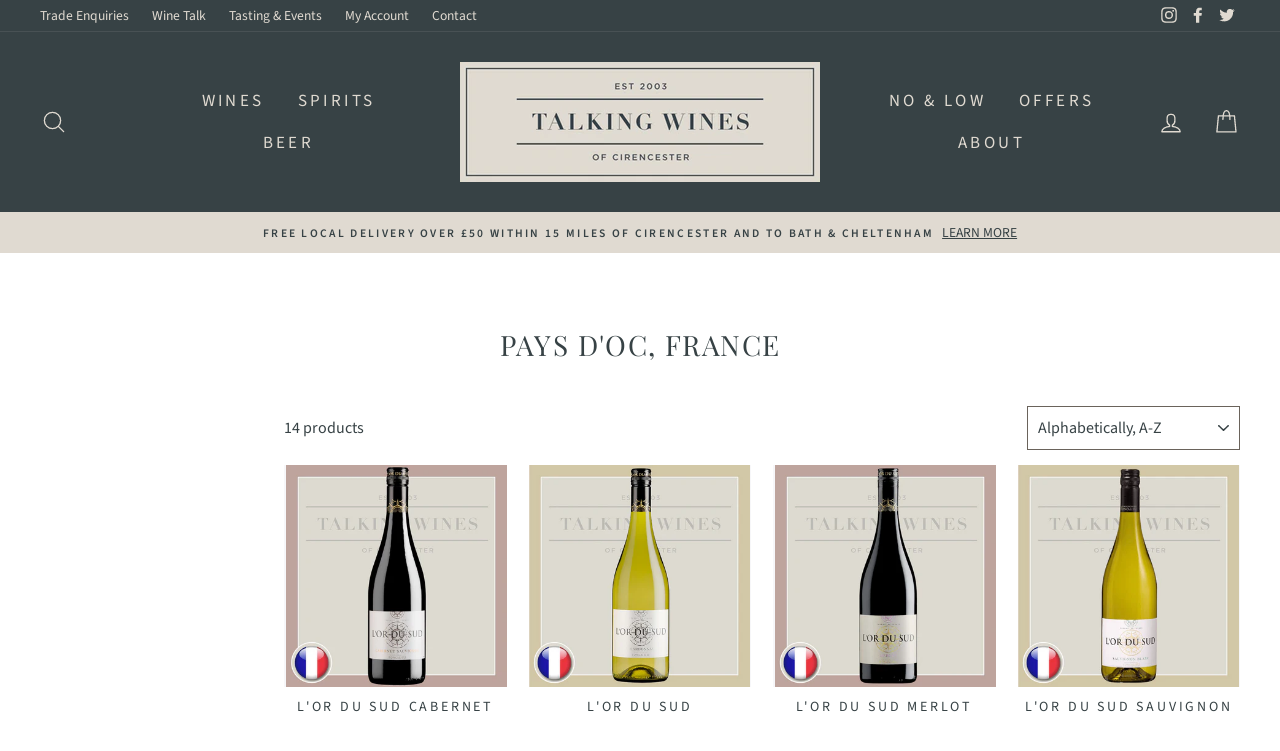

--- FILE ---
content_type: text/html; charset=utf-8
request_url: https://talkingwines.co.uk/collections/vendors?q=Pays%20d%27Oc%2C%20France
body_size: 23725
content:
<!doctype html>
<html class="no-js" lang="en">
<head>
  <meta charset="utf-8">
  <meta http-equiv="X-UA-Compatible" content="IE=edge,chrome=1">
  <meta name="viewport" content="width=device-width,initial-scale=1">
  <meta name="theme-color" content="#374245">
  <link rel="canonical" href="https://talkingwines.co.uk/collections/vendors?q=pays+d%27oc%2c+france">
  <meta name="format-detection" content="telephone=no"><link rel="shortcut icon" href="//talkingwines.co.uk/cdn/shop/files/tw-logo_32x32.png?v=1613720583" type="image/png" />
  <title>Pays d&#39;Oc, France
&ndash; Talking Wines
</title><meta property="og:site_name" content="Talking Wines">
  <meta property="og:url" content="https://talkingwines.co.uk/collections/vendors?q=pays+d%27oc%2c+france">
  <meta property="og:title" content="Pays d&#39;Oc, France">
  <meta property="og:type" content="website">
  <meta property="og:description" content="Talking Wines"><meta property="og:image" content="http://talkingwines.co.uk/cdn/shop/products/1303-lor-du-sud-cabernet-sauvignon_1200x630.jpg?v=1588597175"><meta property="og:image" content="http://talkingwines.co.uk/cdn/shop/products/1769-lor-du-sud-chardonnay_1200x630.jpg?v=1588597401"><meta property="og:image" content="http://talkingwines.co.uk/cdn/shop/products/1792-lor-du-sud-merlot_1200x630.jpg?v=1588597415">
  <meta property="og:image:secure_url" content="https://talkingwines.co.uk/cdn/shop/products/1303-lor-du-sud-cabernet-sauvignon_1200x630.jpg?v=1588597175"><meta property="og:image:secure_url" content="https://talkingwines.co.uk/cdn/shop/products/1769-lor-du-sud-chardonnay_1200x630.jpg?v=1588597401"><meta property="og:image:secure_url" content="https://talkingwines.co.uk/cdn/shop/products/1792-lor-du-sud-merlot_1200x630.jpg?v=1588597415">
  <meta name="twitter:site" content="@TalkingWines">
  <meta name="twitter:card" content="summary_large_image">
  <meta name="twitter:title" content="Pays d&#39;Oc, France">
  <meta name="twitter:description" content="Talking Wines">


  <style data-shopify>
  @font-face {
  font-family: "Playfair Display";
  font-weight: 400;
  font-style: normal;
  src: url("//talkingwines.co.uk/cdn/fonts/playfair_display/playfairdisplay_n4.9980f3e16959dc89137cc1369bfc3ae98af1deb9.woff2") format("woff2"),
       url("//talkingwines.co.uk/cdn/fonts/playfair_display/playfairdisplay_n4.c562b7c8e5637886a811d2a017f9e023166064ee.woff") format("woff");
}

  @font-face {
  font-family: "Source Sans Pro";
  font-weight: 400;
  font-style: normal;
  src: url("//talkingwines.co.uk/cdn/fonts/source_sans_pro/sourcesanspro_n4.50ae3e156aed9a794db7e94c4d00984c7b66616c.woff2") format("woff2"),
       url("//talkingwines.co.uk/cdn/fonts/source_sans_pro/sourcesanspro_n4.d1662e048bd96ae7123e46600ff9744c0d84502d.woff") format("woff");
}


  @font-face {
  font-family: "Source Sans Pro";
  font-weight: 600;
  font-style: normal;
  src: url("//talkingwines.co.uk/cdn/fonts/source_sans_pro/sourcesanspro_n6.cdbfc001bf7647698fff34a09dc1c625e4008e01.woff2") format("woff2"),
       url("//talkingwines.co.uk/cdn/fonts/source_sans_pro/sourcesanspro_n6.75b644b223b15254f28282d56f730f2224564c8d.woff") format("woff");
}

  @font-face {
  font-family: "Source Sans Pro";
  font-weight: 400;
  font-style: italic;
  src: url("//talkingwines.co.uk/cdn/fonts/source_sans_pro/sourcesanspro_i4.130f29b9baa0095b80aea9236ca9ef6ab0069c67.woff2") format("woff2"),
       url("//talkingwines.co.uk/cdn/fonts/source_sans_pro/sourcesanspro_i4.6146c8c8ae7b8853ccbbc8b859fcf805016ee743.woff") format("woff");
}

  @font-face {
  font-family: "Source Sans Pro";
  font-weight: 600;
  font-style: italic;
  src: url("//talkingwines.co.uk/cdn/fonts/source_sans_pro/sourcesanspro_i6.a7a1818228124da83a70eb72b7d34bc48e82dcd5.woff2") format("woff2"),
       url("//talkingwines.co.uk/cdn/fonts/source_sans_pro/sourcesanspro_i6.b8fa4504ffc1355d545c5cb21d13a938148a52fa.woff") format("woff");
}

</style>

  <link href="//talkingwines.co.uk/cdn/shop/t/2/assets/theme.scss.css?v=123603316165660907391707921168" rel="stylesheet" type="text/css" media="all" />

  <style data-shopify>
    .collection-item__title {
      font-size: 16.0px;
    }

    @media screen and (min-width: 769px) {
      .collection-item__title {
        font-size: 20px;
      }
    }
  </style>

  <script>
    document.documentElement.className = document.documentElement.className.replace('no-js', 'js');

    window.theme = window.theme || {};
    theme.strings = {
      addToCart: "Add to basket",
      soldOut: "Sold Out",
      unavailable: "Unavailable",
      stockLabel: "Only [count] items in stock!",
      willNotShipUntil: "Will not ship until [date]",
      willBeInStockAfter: "Will be in stock after [date]",
      waitingForStock: "Inventory on the way",
      savePrice: "Save [saved_amount]",
      cartEmpty: "Your basket is currently empty.",
      cartTermsConfirmation: "You must agree with the terms and conditions of sales to check out"
    };
    theme.settings = {
      dynamicVariantsEnable: true,
      dynamicVariantType: "button",
      cartType: "drawer",
      moneyFormat: "£{{amount}}",
      saveType: "dollar",
      recentlyViewedEnabled: false,
      predictiveSearch: true,
      predictiveSearchType: "product,article,page",
      inventoryThreshold: 10,
      quickView: false,
      themeName: 'Impulse',
      themeVersion: "3.0.3"
    };
  </script>

  <script>window.performance && window.performance.mark && window.performance.mark('shopify.content_for_header.start');</script><meta id="shopify-digital-wallet" name="shopify-digital-wallet" content="/37426856071/digital_wallets/dialog">
<meta name="shopify-checkout-api-token" content="dec683625fe772559b96e1790e3579a3">
<script async="async" src="/checkouts/internal/preloads.js?locale=en-GB"></script>
<link rel="preconnect" href="https://shop.app" crossorigin="anonymous">
<script async="async" src="https://shop.app/checkouts/internal/preloads.js?locale=en-GB&shop_id=37426856071" crossorigin="anonymous"></script>
<script id="apple-pay-shop-capabilities" type="application/json">{"shopId":37426856071,"countryCode":"GB","currencyCode":"GBP","merchantCapabilities":["supports3DS"],"merchantId":"gid:\/\/shopify\/Shop\/37426856071","merchantName":"Talking Wines","requiredBillingContactFields":["postalAddress","email","phone"],"requiredShippingContactFields":["postalAddress","email","phone"],"shippingType":"shipping","supportedNetworks":["visa","maestro","masterCard","amex","discover","elo"],"total":{"type":"pending","label":"Talking Wines","amount":"1.00"},"shopifyPaymentsEnabled":true,"supportsSubscriptions":true}</script>
<script id="shopify-features" type="application/json">{"accessToken":"dec683625fe772559b96e1790e3579a3","betas":["rich-media-storefront-analytics"],"domain":"talkingwines.co.uk","predictiveSearch":true,"shopId":37426856071,"locale":"en"}</script>
<script>var Shopify = Shopify || {};
Shopify.shop = "talking-wines.myshopify.com";
Shopify.locale = "en";
Shopify.currency = {"active":"GBP","rate":"1.0"};
Shopify.country = "GB";
Shopify.theme = {"name":"Impulse","id":94947311751,"schema_name":"Impulse","schema_version":"3.0.3","theme_store_id":857,"role":"main"};
Shopify.theme.handle = "null";
Shopify.theme.style = {"id":null,"handle":null};
Shopify.cdnHost = "talkingwines.co.uk/cdn";
Shopify.routes = Shopify.routes || {};
Shopify.routes.root = "/";</script>
<script type="module">!function(o){(o.Shopify=o.Shopify||{}).modules=!0}(window);</script>
<script>!function(o){function n(){var o=[];function n(){o.push(Array.prototype.slice.apply(arguments))}return n.q=o,n}var t=o.Shopify=o.Shopify||{};t.loadFeatures=n(),t.autoloadFeatures=n()}(window);</script>
<script>
  window.ShopifyPay = window.ShopifyPay || {};
  window.ShopifyPay.apiHost = "shop.app\/pay";
  window.ShopifyPay.redirectState = null;
</script>
<script id="shop-js-analytics" type="application/json">{"pageType":"collection"}</script>
<script defer="defer" async type="module" src="//talkingwines.co.uk/cdn/shopifycloud/shop-js/modules/v2/client.init-shop-cart-sync_C5BV16lS.en.esm.js"></script>
<script defer="defer" async type="module" src="//talkingwines.co.uk/cdn/shopifycloud/shop-js/modules/v2/chunk.common_CygWptCX.esm.js"></script>
<script type="module">
  await import("//talkingwines.co.uk/cdn/shopifycloud/shop-js/modules/v2/client.init-shop-cart-sync_C5BV16lS.en.esm.js");
await import("//talkingwines.co.uk/cdn/shopifycloud/shop-js/modules/v2/chunk.common_CygWptCX.esm.js");

  window.Shopify.SignInWithShop?.initShopCartSync?.({"fedCMEnabled":true,"windoidEnabled":true});

</script>
<script>
  window.Shopify = window.Shopify || {};
  if (!window.Shopify.featureAssets) window.Shopify.featureAssets = {};
  window.Shopify.featureAssets['shop-js'] = {"shop-cart-sync":["modules/v2/client.shop-cart-sync_ZFArdW7E.en.esm.js","modules/v2/chunk.common_CygWptCX.esm.js"],"init-fed-cm":["modules/v2/client.init-fed-cm_CmiC4vf6.en.esm.js","modules/v2/chunk.common_CygWptCX.esm.js"],"shop-button":["modules/v2/client.shop-button_tlx5R9nI.en.esm.js","modules/v2/chunk.common_CygWptCX.esm.js"],"shop-cash-offers":["modules/v2/client.shop-cash-offers_DOA2yAJr.en.esm.js","modules/v2/chunk.common_CygWptCX.esm.js","modules/v2/chunk.modal_D71HUcav.esm.js"],"init-windoid":["modules/v2/client.init-windoid_sURxWdc1.en.esm.js","modules/v2/chunk.common_CygWptCX.esm.js"],"shop-toast-manager":["modules/v2/client.shop-toast-manager_ClPi3nE9.en.esm.js","modules/v2/chunk.common_CygWptCX.esm.js"],"init-shop-email-lookup-coordinator":["modules/v2/client.init-shop-email-lookup-coordinator_B8hsDcYM.en.esm.js","modules/v2/chunk.common_CygWptCX.esm.js"],"init-shop-cart-sync":["modules/v2/client.init-shop-cart-sync_C5BV16lS.en.esm.js","modules/v2/chunk.common_CygWptCX.esm.js"],"avatar":["modules/v2/client.avatar_BTnouDA3.en.esm.js"],"pay-button":["modules/v2/client.pay-button_FdsNuTd3.en.esm.js","modules/v2/chunk.common_CygWptCX.esm.js"],"init-customer-accounts":["modules/v2/client.init-customer-accounts_DxDtT_ad.en.esm.js","modules/v2/client.shop-login-button_C5VAVYt1.en.esm.js","modules/v2/chunk.common_CygWptCX.esm.js","modules/v2/chunk.modal_D71HUcav.esm.js"],"init-shop-for-new-customer-accounts":["modules/v2/client.init-shop-for-new-customer-accounts_ChsxoAhi.en.esm.js","modules/v2/client.shop-login-button_C5VAVYt1.en.esm.js","modules/v2/chunk.common_CygWptCX.esm.js","modules/v2/chunk.modal_D71HUcav.esm.js"],"shop-login-button":["modules/v2/client.shop-login-button_C5VAVYt1.en.esm.js","modules/v2/chunk.common_CygWptCX.esm.js","modules/v2/chunk.modal_D71HUcav.esm.js"],"init-customer-accounts-sign-up":["modules/v2/client.init-customer-accounts-sign-up_CPSyQ0Tj.en.esm.js","modules/v2/client.shop-login-button_C5VAVYt1.en.esm.js","modules/v2/chunk.common_CygWptCX.esm.js","modules/v2/chunk.modal_D71HUcav.esm.js"],"shop-follow-button":["modules/v2/client.shop-follow-button_Cva4Ekp9.en.esm.js","modules/v2/chunk.common_CygWptCX.esm.js","modules/v2/chunk.modal_D71HUcav.esm.js"],"checkout-modal":["modules/v2/client.checkout-modal_BPM8l0SH.en.esm.js","modules/v2/chunk.common_CygWptCX.esm.js","modules/v2/chunk.modal_D71HUcav.esm.js"],"lead-capture":["modules/v2/client.lead-capture_Bi8yE_yS.en.esm.js","modules/v2/chunk.common_CygWptCX.esm.js","modules/v2/chunk.modal_D71HUcav.esm.js"],"shop-login":["modules/v2/client.shop-login_D6lNrXab.en.esm.js","modules/v2/chunk.common_CygWptCX.esm.js","modules/v2/chunk.modal_D71HUcav.esm.js"],"payment-terms":["modules/v2/client.payment-terms_CZxnsJam.en.esm.js","modules/v2/chunk.common_CygWptCX.esm.js","modules/v2/chunk.modal_D71HUcav.esm.js"]};
</script>
<script>(function() {
  var isLoaded = false;
  function asyncLoad() {
    if (isLoaded) return;
    isLoaded = true;
    var urls = ["https:\/\/shopifyapp.what3words.com\/js\/w3w.js?shop=talking-wines.myshopify.com"];
    for (var i = 0; i < urls.length; i++) {
      var s = document.createElement('script');
      s.type = 'text/javascript';
      s.async = true;
      s.src = urls[i];
      var x = document.getElementsByTagName('script')[0];
      x.parentNode.insertBefore(s, x);
    }
  };
  if(window.attachEvent) {
    window.attachEvent('onload', asyncLoad);
  } else {
    window.addEventListener('load', asyncLoad, false);
  }
})();</script>
<script id="__st">var __st={"a":37426856071,"offset":0,"reqid":"847123b1-6ce7-4504-bbfe-0e39b16b00f2-1768664969","pageurl":"talkingwines.co.uk\/collections\/vendors?q=Pays%20d%27Oc%2C%20France","u":"aee1db5179c9","p":"vendors"};</script>
<script>window.ShopifyPaypalV4VisibilityTracking = true;</script>
<script id="captcha-bootstrap">!function(){'use strict';const t='contact',e='account',n='new_comment',o=[[t,t],['blogs',n],['comments',n],[t,'customer']],c=[[e,'customer_login'],[e,'guest_login'],[e,'recover_customer_password'],[e,'create_customer']],r=t=>t.map((([t,e])=>`form[action*='/${t}']:not([data-nocaptcha='true']) input[name='form_type'][value='${e}']`)).join(','),a=t=>()=>t?[...document.querySelectorAll(t)].map((t=>t.form)):[];function s(){const t=[...o],e=r(t);return a(e)}const i='password',u='form_key',d=['recaptcha-v3-token','g-recaptcha-response','h-captcha-response',i],f=()=>{try{return window.sessionStorage}catch{return}},m='__shopify_v',_=t=>t.elements[u];function p(t,e,n=!1){try{const o=window.sessionStorage,c=JSON.parse(o.getItem(e)),{data:r}=function(t){const{data:e,action:n}=t;return t[m]||n?{data:e,action:n}:{data:t,action:n}}(c);for(const[e,n]of Object.entries(r))t.elements[e]&&(t.elements[e].value=n);n&&o.removeItem(e)}catch(o){console.error('form repopulation failed',{error:o})}}const l='form_type',E='cptcha';function T(t){t.dataset[E]=!0}const w=window,h=w.document,L='Shopify',v='ce_forms',y='captcha';let A=!1;((t,e)=>{const n=(g='f06e6c50-85a8-45c8-87d0-21a2b65856fe',I='https://cdn.shopify.com/shopifycloud/storefront-forms-hcaptcha/ce_storefront_forms_captcha_hcaptcha.v1.5.2.iife.js',D={infoText:'Protected by hCaptcha',privacyText:'Privacy',termsText:'Terms'},(t,e,n)=>{const o=w[L][v],c=o.bindForm;if(c)return c(t,g,e,D).then(n);var r;o.q.push([[t,g,e,D],n]),r=I,A||(h.body.append(Object.assign(h.createElement('script'),{id:'captcha-provider',async:!0,src:r})),A=!0)});var g,I,D;w[L]=w[L]||{},w[L][v]=w[L][v]||{},w[L][v].q=[],w[L][y]=w[L][y]||{},w[L][y].protect=function(t,e){n(t,void 0,e),T(t)},Object.freeze(w[L][y]),function(t,e,n,w,h,L){const[v,y,A,g]=function(t,e,n){const i=e?o:[],u=t?c:[],d=[...i,...u],f=r(d),m=r(i),_=r(d.filter((([t,e])=>n.includes(e))));return[a(f),a(m),a(_),s()]}(w,h,L),I=t=>{const e=t.target;return e instanceof HTMLFormElement?e:e&&e.form},D=t=>v().includes(t);t.addEventListener('submit',(t=>{const e=I(t);if(!e)return;const n=D(e)&&!e.dataset.hcaptchaBound&&!e.dataset.recaptchaBound,o=_(e),c=g().includes(e)&&(!o||!o.value);(n||c)&&t.preventDefault(),c&&!n&&(function(t){try{if(!f())return;!function(t){const e=f();if(!e)return;const n=_(t);if(!n)return;const o=n.value;o&&e.removeItem(o)}(t);const e=Array.from(Array(32),(()=>Math.random().toString(36)[2])).join('');!function(t,e){_(t)||t.append(Object.assign(document.createElement('input'),{type:'hidden',name:u})),t.elements[u].value=e}(t,e),function(t,e){const n=f();if(!n)return;const o=[...t.querySelectorAll(`input[type='${i}']`)].map((({name:t})=>t)),c=[...d,...o],r={};for(const[a,s]of new FormData(t).entries())c.includes(a)||(r[a]=s);n.setItem(e,JSON.stringify({[m]:1,action:t.action,data:r}))}(t,e)}catch(e){console.error('failed to persist form',e)}}(e),e.submit())}));const S=(t,e)=>{t&&!t.dataset[E]&&(n(t,e.some((e=>e===t))),T(t))};for(const o of['focusin','change'])t.addEventListener(o,(t=>{const e=I(t);D(e)&&S(e,y())}));const B=e.get('form_key'),M=e.get(l),P=B&&M;t.addEventListener('DOMContentLoaded',(()=>{const t=y();if(P)for(const e of t)e.elements[l].value===M&&p(e,B);[...new Set([...A(),...v().filter((t=>'true'===t.dataset.shopifyCaptcha))])].forEach((e=>S(e,t)))}))}(h,new URLSearchParams(w.location.search),n,t,e,['guest_login'])})(!0,!0)}();</script>
<script integrity="sha256-4kQ18oKyAcykRKYeNunJcIwy7WH5gtpwJnB7kiuLZ1E=" data-source-attribution="shopify.loadfeatures" defer="defer" src="//talkingwines.co.uk/cdn/shopifycloud/storefront/assets/storefront/load_feature-a0a9edcb.js" crossorigin="anonymous"></script>
<script crossorigin="anonymous" defer="defer" src="//talkingwines.co.uk/cdn/shopifycloud/storefront/assets/shopify_pay/storefront-65b4c6d7.js?v=20250812"></script>
<script data-source-attribution="shopify.dynamic_checkout.dynamic.init">var Shopify=Shopify||{};Shopify.PaymentButton=Shopify.PaymentButton||{isStorefrontPortableWallets:!0,init:function(){window.Shopify.PaymentButton.init=function(){};var t=document.createElement("script");t.src="https://talkingwines.co.uk/cdn/shopifycloud/portable-wallets/latest/portable-wallets.en.js",t.type="module",document.head.appendChild(t)}};
</script>
<script data-source-attribution="shopify.dynamic_checkout.buyer_consent">
  function portableWalletsHideBuyerConsent(e){var t=document.getElementById("shopify-buyer-consent"),n=document.getElementById("shopify-subscription-policy-button");t&&n&&(t.classList.add("hidden"),t.setAttribute("aria-hidden","true"),n.removeEventListener("click",e))}function portableWalletsShowBuyerConsent(e){var t=document.getElementById("shopify-buyer-consent"),n=document.getElementById("shopify-subscription-policy-button");t&&n&&(t.classList.remove("hidden"),t.removeAttribute("aria-hidden"),n.addEventListener("click",e))}window.Shopify?.PaymentButton&&(window.Shopify.PaymentButton.hideBuyerConsent=portableWalletsHideBuyerConsent,window.Shopify.PaymentButton.showBuyerConsent=portableWalletsShowBuyerConsent);
</script>
<script data-source-attribution="shopify.dynamic_checkout.cart.bootstrap">document.addEventListener("DOMContentLoaded",(function(){function t(){return document.querySelector("shopify-accelerated-checkout-cart, shopify-accelerated-checkout")}if(t())Shopify.PaymentButton.init();else{new MutationObserver((function(e,n){t()&&(Shopify.PaymentButton.init(),n.disconnect())})).observe(document.body,{childList:!0,subtree:!0})}}));
</script>
<link id="shopify-accelerated-checkout-styles" rel="stylesheet" media="screen" href="https://talkingwines.co.uk/cdn/shopifycloud/portable-wallets/latest/accelerated-checkout-backwards-compat.css" crossorigin="anonymous">
<style id="shopify-accelerated-checkout-cart">
        #shopify-buyer-consent {
  margin-top: 1em;
  display: inline-block;
  width: 100%;
}

#shopify-buyer-consent.hidden {
  display: none;
}

#shopify-subscription-policy-button {
  background: none;
  border: none;
  padding: 0;
  text-decoration: underline;
  font-size: inherit;
  cursor: pointer;
}

#shopify-subscription-policy-button::before {
  box-shadow: none;
}

      </style>

<script>window.performance && window.performance.mark && window.performance.mark('shopify.content_for_header.end');</script>

  <script src="//talkingwines.co.uk/cdn/shop/t/2/assets/vendor-scripts-v6.js" defer="defer"></script>

  

  <script src="//talkingwines.co.uk/cdn/shop/t/2/assets/theme.js?v=112718498460643917511587064734" defer="defer"></script><style>
    
    ul.no-bullets.footer__social {
    margin-top: -90px;
    margin-left: 14px;
	}
    .footer__newsletter {
    display: none;
	}
    
  </style>

  <script>
    let w3wl = false;
    setInterval(function(){
      if (!w3wl) {
         if ($('#CartDrawer').hasClass('drawer--is-open')) {
           w3wl = true;
           setTimeout(function() {
    var urls = ["https://talkingwines.co.uk/cdn/shop/t/2/assets/w3w.js?shop=talking-wines.myshopify.com"];
    for (var i = 0; i < urls.length; i++) {
      var s = document.createElement('script');
      s.type = 'text/javascript';
      s.async = true;
      s.src = urls[i];
      var x = document.getElementsByTagName('script')[0];
      x.parentNode.insertBefore(s, x);
    }
}, 1000);
         } 
      }
    },100);
  </script>
<link href="https://monorail-edge.shopifysvc.com" rel="dns-prefetch">
<script>(function(){if ("sendBeacon" in navigator && "performance" in window) {try {var session_token_from_headers = performance.getEntriesByType('navigation')[0].serverTiming.find(x => x.name == '_s').description;} catch {var session_token_from_headers = undefined;}var session_cookie_matches = document.cookie.match(/_shopify_s=([^;]*)/);var session_token_from_cookie = session_cookie_matches && session_cookie_matches.length === 2 ? session_cookie_matches[1] : "";var session_token = session_token_from_headers || session_token_from_cookie || "";function handle_abandonment_event(e) {var entries = performance.getEntries().filter(function(entry) {return /monorail-edge.shopifysvc.com/.test(entry.name);});if (!window.abandonment_tracked && entries.length === 0) {window.abandonment_tracked = true;var currentMs = Date.now();var navigation_start = performance.timing.navigationStart;var payload = {shop_id: 37426856071,url: window.location.href,navigation_start,duration: currentMs - navigation_start,session_token,page_type: "collection"};window.navigator.sendBeacon("https://monorail-edge.shopifysvc.com/v1/produce", JSON.stringify({schema_id: "online_store_buyer_site_abandonment/1.1",payload: payload,metadata: {event_created_at_ms: currentMs,event_sent_at_ms: currentMs}}));}}window.addEventListener('pagehide', handle_abandonment_event);}}());</script>
<script id="web-pixels-manager-setup">(function e(e,d,r,n,o){if(void 0===o&&(o={}),!Boolean(null===(a=null===(i=window.Shopify)||void 0===i?void 0:i.analytics)||void 0===a?void 0:a.replayQueue)){var i,a;window.Shopify=window.Shopify||{};var t=window.Shopify;t.analytics=t.analytics||{};var s=t.analytics;s.replayQueue=[],s.publish=function(e,d,r){return s.replayQueue.push([e,d,r]),!0};try{self.performance.mark("wpm:start")}catch(e){}var l=function(){var e={modern:/Edge?\/(1{2}[4-9]|1[2-9]\d|[2-9]\d{2}|\d{4,})\.\d+(\.\d+|)|Firefox\/(1{2}[4-9]|1[2-9]\d|[2-9]\d{2}|\d{4,})\.\d+(\.\d+|)|Chrom(ium|e)\/(9{2}|\d{3,})\.\d+(\.\d+|)|(Maci|X1{2}).+ Version\/(15\.\d+|(1[6-9]|[2-9]\d|\d{3,})\.\d+)([,.]\d+|)( \(\w+\)|)( Mobile\/\w+|) Safari\/|Chrome.+OPR\/(9{2}|\d{3,})\.\d+\.\d+|(CPU[ +]OS|iPhone[ +]OS|CPU[ +]iPhone|CPU IPhone OS|CPU iPad OS)[ +]+(15[._]\d+|(1[6-9]|[2-9]\d|\d{3,})[._]\d+)([._]\d+|)|Android:?[ /-](13[3-9]|1[4-9]\d|[2-9]\d{2}|\d{4,})(\.\d+|)(\.\d+|)|Android.+Firefox\/(13[5-9]|1[4-9]\d|[2-9]\d{2}|\d{4,})\.\d+(\.\d+|)|Android.+Chrom(ium|e)\/(13[3-9]|1[4-9]\d|[2-9]\d{2}|\d{4,})\.\d+(\.\d+|)|SamsungBrowser\/([2-9]\d|\d{3,})\.\d+/,legacy:/Edge?\/(1[6-9]|[2-9]\d|\d{3,})\.\d+(\.\d+|)|Firefox\/(5[4-9]|[6-9]\d|\d{3,})\.\d+(\.\d+|)|Chrom(ium|e)\/(5[1-9]|[6-9]\d|\d{3,})\.\d+(\.\d+|)([\d.]+$|.*Safari\/(?![\d.]+ Edge\/[\d.]+$))|(Maci|X1{2}).+ Version\/(10\.\d+|(1[1-9]|[2-9]\d|\d{3,})\.\d+)([,.]\d+|)( \(\w+\)|)( Mobile\/\w+|) Safari\/|Chrome.+OPR\/(3[89]|[4-9]\d|\d{3,})\.\d+\.\d+|(CPU[ +]OS|iPhone[ +]OS|CPU[ +]iPhone|CPU IPhone OS|CPU iPad OS)[ +]+(10[._]\d+|(1[1-9]|[2-9]\d|\d{3,})[._]\d+)([._]\d+|)|Android:?[ /-](13[3-9]|1[4-9]\d|[2-9]\d{2}|\d{4,})(\.\d+|)(\.\d+|)|Mobile Safari.+OPR\/([89]\d|\d{3,})\.\d+\.\d+|Android.+Firefox\/(13[5-9]|1[4-9]\d|[2-9]\d{2}|\d{4,})\.\d+(\.\d+|)|Android.+Chrom(ium|e)\/(13[3-9]|1[4-9]\d|[2-9]\d{2}|\d{4,})\.\d+(\.\d+|)|Android.+(UC? ?Browser|UCWEB|U3)[ /]?(15\.([5-9]|\d{2,})|(1[6-9]|[2-9]\d|\d{3,})\.\d+)\.\d+|SamsungBrowser\/(5\.\d+|([6-9]|\d{2,})\.\d+)|Android.+MQ{2}Browser\/(14(\.(9|\d{2,})|)|(1[5-9]|[2-9]\d|\d{3,})(\.\d+|))(\.\d+|)|K[Aa][Ii]OS\/(3\.\d+|([4-9]|\d{2,})\.\d+)(\.\d+|)/},d=e.modern,r=e.legacy,n=navigator.userAgent;return n.match(d)?"modern":n.match(r)?"legacy":"unknown"}(),u="modern"===l?"modern":"legacy",c=(null!=n?n:{modern:"",legacy:""})[u],f=function(e){return[e.baseUrl,"/wpm","/b",e.hashVersion,"modern"===e.buildTarget?"m":"l",".js"].join("")}({baseUrl:d,hashVersion:r,buildTarget:u}),m=function(e){var d=e.version,r=e.bundleTarget,n=e.surface,o=e.pageUrl,i=e.monorailEndpoint;return{emit:function(e){var a=e.status,t=e.errorMsg,s=(new Date).getTime(),l=JSON.stringify({metadata:{event_sent_at_ms:s},events:[{schema_id:"web_pixels_manager_load/3.1",payload:{version:d,bundle_target:r,page_url:o,status:a,surface:n,error_msg:t},metadata:{event_created_at_ms:s}}]});if(!i)return console&&console.warn&&console.warn("[Web Pixels Manager] No Monorail endpoint provided, skipping logging."),!1;try{return self.navigator.sendBeacon.bind(self.navigator)(i,l)}catch(e){}var u=new XMLHttpRequest;try{return u.open("POST",i,!0),u.setRequestHeader("Content-Type","text/plain"),u.send(l),!0}catch(e){return console&&console.warn&&console.warn("[Web Pixels Manager] Got an unhandled error while logging to Monorail."),!1}}}}({version:r,bundleTarget:l,surface:e.surface,pageUrl:self.location.href,monorailEndpoint:e.monorailEndpoint});try{o.browserTarget=l,function(e){var d=e.src,r=e.async,n=void 0===r||r,o=e.onload,i=e.onerror,a=e.sri,t=e.scriptDataAttributes,s=void 0===t?{}:t,l=document.createElement("script"),u=document.querySelector("head"),c=document.querySelector("body");if(l.async=n,l.src=d,a&&(l.integrity=a,l.crossOrigin="anonymous"),s)for(var f in s)if(Object.prototype.hasOwnProperty.call(s,f))try{l.dataset[f]=s[f]}catch(e){}if(o&&l.addEventListener("load",o),i&&l.addEventListener("error",i),u)u.appendChild(l);else{if(!c)throw new Error("Did not find a head or body element to append the script");c.appendChild(l)}}({src:f,async:!0,onload:function(){if(!function(){var e,d;return Boolean(null===(d=null===(e=window.Shopify)||void 0===e?void 0:e.analytics)||void 0===d?void 0:d.initialized)}()){var d=window.webPixelsManager.init(e)||void 0;if(d){var r=window.Shopify.analytics;r.replayQueue.forEach((function(e){var r=e[0],n=e[1],o=e[2];d.publishCustomEvent(r,n,o)})),r.replayQueue=[],r.publish=d.publishCustomEvent,r.visitor=d.visitor,r.initialized=!0}}},onerror:function(){return m.emit({status:"failed",errorMsg:"".concat(f," has failed to load")})},sri:function(e){var d=/^sha384-[A-Za-z0-9+/=]+$/;return"string"==typeof e&&d.test(e)}(c)?c:"",scriptDataAttributes:o}),m.emit({status:"loading"})}catch(e){m.emit({status:"failed",errorMsg:(null==e?void 0:e.message)||"Unknown error"})}}})({shopId: 37426856071,storefrontBaseUrl: "https://talkingwines.co.uk",extensionsBaseUrl: "https://extensions.shopifycdn.com/cdn/shopifycloud/web-pixels-manager",monorailEndpoint: "https://monorail-edge.shopifysvc.com/unstable/produce_batch",surface: "storefront-renderer",enabledBetaFlags: ["2dca8a86"],webPixelsConfigList: [{"id":"910754179","configuration":"{\"config\":\"{\\\"pixel_id\\\":\\\"G-0L4W430WJS\\\",\\\"gtag_events\\\":[{\\\"type\\\":\\\"purchase\\\",\\\"action_label\\\":\\\"G-0L4W430WJS\\\"},{\\\"type\\\":\\\"page_view\\\",\\\"action_label\\\":\\\"G-0L4W430WJS\\\"},{\\\"type\\\":\\\"view_item\\\",\\\"action_label\\\":\\\"G-0L4W430WJS\\\"},{\\\"type\\\":\\\"search\\\",\\\"action_label\\\":\\\"G-0L4W430WJS\\\"},{\\\"type\\\":\\\"add_to_cart\\\",\\\"action_label\\\":\\\"G-0L4W430WJS\\\"},{\\\"type\\\":\\\"begin_checkout\\\",\\\"action_label\\\":\\\"G-0L4W430WJS\\\"},{\\\"type\\\":\\\"add_payment_info\\\",\\\"action_label\\\":\\\"G-0L4W430WJS\\\"}],\\\"enable_monitoring_mode\\\":false}\"}","eventPayloadVersion":"v1","runtimeContext":"OPEN","scriptVersion":"b2a88bafab3e21179ed38636efcd8a93","type":"APP","apiClientId":1780363,"privacyPurposes":[],"dataSharingAdjustments":{"protectedCustomerApprovalScopes":["read_customer_address","read_customer_email","read_customer_name","read_customer_personal_data","read_customer_phone"]}},{"id":"shopify-app-pixel","configuration":"{}","eventPayloadVersion":"v1","runtimeContext":"STRICT","scriptVersion":"0450","apiClientId":"shopify-pixel","type":"APP","privacyPurposes":["ANALYTICS","MARKETING"]},{"id":"shopify-custom-pixel","eventPayloadVersion":"v1","runtimeContext":"LAX","scriptVersion":"0450","apiClientId":"shopify-pixel","type":"CUSTOM","privacyPurposes":["ANALYTICS","MARKETING"]}],isMerchantRequest: false,initData: {"shop":{"name":"Talking Wines","paymentSettings":{"currencyCode":"GBP"},"myshopifyDomain":"talking-wines.myshopify.com","countryCode":"GB","storefrontUrl":"https:\/\/talkingwines.co.uk"},"customer":null,"cart":null,"checkout":null,"productVariants":[],"purchasingCompany":null},},"https://talkingwines.co.uk/cdn","fcfee988w5aeb613cpc8e4bc33m6693e112",{"modern":"","legacy":""},{"shopId":"37426856071","storefrontBaseUrl":"https:\/\/talkingwines.co.uk","extensionBaseUrl":"https:\/\/extensions.shopifycdn.com\/cdn\/shopifycloud\/web-pixels-manager","surface":"storefront-renderer","enabledBetaFlags":"[\"2dca8a86\"]","isMerchantRequest":"false","hashVersion":"fcfee988w5aeb613cpc8e4bc33m6693e112","publish":"custom","events":"[[\"page_viewed\",{}]]"});</script><script>
  window.ShopifyAnalytics = window.ShopifyAnalytics || {};
  window.ShopifyAnalytics.meta = window.ShopifyAnalytics.meta || {};
  window.ShopifyAnalytics.meta.currency = 'GBP';
  var meta = {"page":{"pageType":"vendors","requestId":"847123b1-6ce7-4504-bbfe-0e39b16b00f2-1768664969"}};
  for (var attr in meta) {
    window.ShopifyAnalytics.meta[attr] = meta[attr];
  }
</script>
<script class="analytics">
  (function () {
    var customDocumentWrite = function(content) {
      var jquery = null;

      if (window.jQuery) {
        jquery = window.jQuery;
      } else if (window.Checkout && window.Checkout.$) {
        jquery = window.Checkout.$;
      }

      if (jquery) {
        jquery('body').append(content);
      }
    };

    var hasLoggedConversion = function(token) {
      if (token) {
        return document.cookie.indexOf('loggedConversion=' + token) !== -1;
      }
      return false;
    }

    var setCookieIfConversion = function(token) {
      if (token) {
        var twoMonthsFromNow = new Date(Date.now());
        twoMonthsFromNow.setMonth(twoMonthsFromNow.getMonth() + 2);

        document.cookie = 'loggedConversion=' + token + '; expires=' + twoMonthsFromNow;
      }
    }

    var trekkie = window.ShopifyAnalytics.lib = window.trekkie = window.trekkie || [];
    if (trekkie.integrations) {
      return;
    }
    trekkie.methods = [
      'identify',
      'page',
      'ready',
      'track',
      'trackForm',
      'trackLink'
    ];
    trekkie.factory = function(method) {
      return function() {
        var args = Array.prototype.slice.call(arguments);
        args.unshift(method);
        trekkie.push(args);
        return trekkie;
      };
    };
    for (var i = 0; i < trekkie.methods.length; i++) {
      var key = trekkie.methods[i];
      trekkie[key] = trekkie.factory(key);
    }
    trekkie.load = function(config) {
      trekkie.config = config || {};
      trekkie.config.initialDocumentCookie = document.cookie;
      var first = document.getElementsByTagName('script')[0];
      var script = document.createElement('script');
      script.type = 'text/javascript';
      script.onerror = function(e) {
        var scriptFallback = document.createElement('script');
        scriptFallback.type = 'text/javascript';
        scriptFallback.onerror = function(error) {
                var Monorail = {
      produce: function produce(monorailDomain, schemaId, payload) {
        var currentMs = new Date().getTime();
        var event = {
          schema_id: schemaId,
          payload: payload,
          metadata: {
            event_created_at_ms: currentMs,
            event_sent_at_ms: currentMs
          }
        };
        return Monorail.sendRequest("https://" + monorailDomain + "/v1/produce", JSON.stringify(event));
      },
      sendRequest: function sendRequest(endpointUrl, payload) {
        // Try the sendBeacon API
        if (window && window.navigator && typeof window.navigator.sendBeacon === 'function' && typeof window.Blob === 'function' && !Monorail.isIos12()) {
          var blobData = new window.Blob([payload], {
            type: 'text/plain'
          });

          if (window.navigator.sendBeacon(endpointUrl, blobData)) {
            return true;
          } // sendBeacon was not successful

        } // XHR beacon

        var xhr = new XMLHttpRequest();

        try {
          xhr.open('POST', endpointUrl);
          xhr.setRequestHeader('Content-Type', 'text/plain');
          xhr.send(payload);
        } catch (e) {
          console.log(e);
        }

        return false;
      },
      isIos12: function isIos12() {
        return window.navigator.userAgent.lastIndexOf('iPhone; CPU iPhone OS 12_') !== -1 || window.navigator.userAgent.lastIndexOf('iPad; CPU OS 12_') !== -1;
      }
    };
    Monorail.produce('monorail-edge.shopifysvc.com',
      'trekkie_storefront_load_errors/1.1',
      {shop_id: 37426856071,
      theme_id: 94947311751,
      app_name: "storefront",
      context_url: window.location.href,
      source_url: "//talkingwines.co.uk/cdn/s/trekkie.storefront.cd680fe47e6c39ca5d5df5f0a32d569bc48c0f27.min.js"});

        };
        scriptFallback.async = true;
        scriptFallback.src = '//talkingwines.co.uk/cdn/s/trekkie.storefront.cd680fe47e6c39ca5d5df5f0a32d569bc48c0f27.min.js';
        first.parentNode.insertBefore(scriptFallback, first);
      };
      script.async = true;
      script.src = '//talkingwines.co.uk/cdn/s/trekkie.storefront.cd680fe47e6c39ca5d5df5f0a32d569bc48c0f27.min.js';
      first.parentNode.insertBefore(script, first);
    };
    trekkie.load(
      {"Trekkie":{"appName":"storefront","development":false,"defaultAttributes":{"shopId":37426856071,"isMerchantRequest":null,"themeId":94947311751,"themeCityHash":"9463942096890230990","contentLanguage":"en","currency":"GBP","eventMetadataId":"bbc2a589-2ca3-4019-8b61-c6de099339aa"},"isServerSideCookieWritingEnabled":true,"monorailRegion":"shop_domain","enabledBetaFlags":["65f19447"]},"Session Attribution":{},"S2S":{"facebookCapiEnabled":false,"source":"trekkie-storefront-renderer","apiClientId":580111}}
    );

    var loaded = false;
    trekkie.ready(function() {
      if (loaded) return;
      loaded = true;

      window.ShopifyAnalytics.lib = window.trekkie;

      var originalDocumentWrite = document.write;
      document.write = customDocumentWrite;
      try { window.ShopifyAnalytics.merchantGoogleAnalytics.call(this); } catch(error) {};
      document.write = originalDocumentWrite;

      window.ShopifyAnalytics.lib.page(null,{"pageType":"vendors","requestId":"847123b1-6ce7-4504-bbfe-0e39b16b00f2-1768664969","shopifyEmitted":true});

      var match = window.location.pathname.match(/checkouts\/(.+)\/(thank_you|post_purchase)/)
      var token = match? match[1]: undefined;
      if (!hasLoggedConversion(token)) {
        setCookieIfConversion(token);
        
      }
    });


        var eventsListenerScript = document.createElement('script');
        eventsListenerScript.async = true;
        eventsListenerScript.src = "//talkingwines.co.uk/cdn/shopifycloud/storefront/assets/shop_events_listener-3da45d37.js";
        document.getElementsByTagName('head')[0].appendChild(eventsListenerScript);

})();</script>
  <script>
  if (!window.ga || (window.ga && typeof window.ga !== 'function')) {
    window.ga = function ga() {
      (window.ga.q = window.ga.q || []).push(arguments);
      if (window.Shopify && window.Shopify.analytics && typeof window.Shopify.analytics.publish === 'function') {
        window.Shopify.analytics.publish("ga_stub_called", {}, {sendTo: "google_osp_migration"});
      }
      console.error("Shopify's Google Analytics stub called with:", Array.from(arguments), "\nSee https://help.shopify.com/manual/promoting-marketing/pixels/pixel-migration#google for more information.");
    };
    if (window.Shopify && window.Shopify.analytics && typeof window.Shopify.analytics.publish === 'function') {
      window.Shopify.analytics.publish("ga_stub_initialized", {}, {sendTo: "google_osp_migration"});
    }
  }
</script>
<script
  defer
  src="https://talkingwines.co.uk/cdn/shopifycloud/perf-kit/shopify-perf-kit-3.0.4.min.js"
  data-application="storefront-renderer"
  data-shop-id="37426856071"
  data-render-region="gcp-us-east1"
  data-page-type="collection"
  data-theme-instance-id="94947311751"
  data-theme-name="Impulse"
  data-theme-version="3.0.3"
  data-monorail-region="shop_domain"
  data-resource-timing-sampling-rate="10"
  data-shs="true"
  data-shs-beacon="true"
  data-shs-export-with-fetch="true"
  data-shs-logs-sample-rate="1"
  data-shs-beacon-endpoint="https://talkingwines.co.uk/api/collect"
></script>
</head>

<body class="template-collection" data-transitions="false">

  <a class="in-page-link visually-hidden skip-link" href="#MainContent">Skip to content</a>

  <div id="PageContainer" class="page-container">
    <div class="transition-body">

    <div id="shopify-section-header" class="shopify-section">




<div id="NavDrawer" class="drawer drawer--left">
  <div class="drawer__contents">
    <div class="drawer__fixed-header drawer__fixed-header--full">
      <div class="drawer__header drawer__header--full appear-animation appear-delay-1">
        <div class="h2 drawer__title">
        </div>
        <div class="drawer__close">
          <button type="button" class="drawer__close-button js-drawer-close">
            <svg aria-hidden="true" focusable="false" role="presentation" class="icon icon-close" viewBox="0 0 64 64"><path d="M19 17.61l27.12 27.13m0-27.12L19 44.74"/></svg>
            <span class="icon__fallback-text">Close menu</span>
          </button>
        </div>
      </div>
    </div>
    <div class="drawer__scrollable">
      <ul class="mobile-nav" role="navigation" aria-label="Primary">
        


          <li class="mobile-nav__item appear-animation appear-delay-2">
            
              <div class="mobile-nav__has-sublist">
                
                  <a href="/collections/all-wine"
                    class="mobile-nav__link mobile-nav__link--top-level"
                    id="Label-collections-all-wine1"
                    >
                    Wines
                  </a>
                  <div class="mobile-nav__toggle">
                    <button type="button"
                      aria-controls="Linklist-collections-all-wine1"
                      
                      class="collapsible-trigger collapsible--auto-height ">
                      <span class="collapsible-trigger__icon collapsible-trigger__icon--open" role="presentation">
  <svg aria-hidden="true" focusable="false" role="presentation" class="icon icon--wide icon-chevron-down" viewBox="0 0 28 16"><path d="M1.57 1.59l12.76 12.77L27.1 1.59" stroke-width="2" stroke="#000" fill="none" fill-rule="evenodd"/></svg>
</span>

                    </button>
                  </div>
                
              </div>
            

            
              <div id="Linklist-collections-all-wine1"
                class="mobile-nav__sublist collapsible-content collapsible-content--all "
                aria-labelledby="Label-collections-all-wine1"
                >
                <div class="collapsible-content__inner">
                  <ul class="mobile-nav__sublist">
                    


                      <li class="mobile-nav__item">
                        <div class="mobile-nav__child-item">
                          
                            <a href="/collections/red-wine"
                              class="mobile-nav__link"
                              id="Sublabel-collections-red-wine1"
                              >
                              Red Wine
                            </a>
                          
                          
                            <button type="button"
                              aria-controls="Sublinklist-collections-all-wine1-collections-red-wine1"
                              class="collapsible-trigger ">
                              <span class="collapsible-trigger__icon collapsible-trigger__icon--circle collapsible-trigger__icon--open" role="presentation">
  <svg aria-hidden="true" focusable="false" role="presentation" class="icon icon--wide icon-chevron-down" viewBox="0 0 28 16"><path d="M1.57 1.59l12.76 12.77L27.1 1.59" stroke-width="2" stroke="#000" fill="none" fill-rule="evenodd"/></svg>
</span>

                            </button>
                          
                        </div>

                        
                          <div
                            id="Sublinklist-collections-all-wine1-collections-red-wine1"
                            aria-labelledby="Sublabel-collections-red-wine1"
                            class="mobile-nav__sublist collapsible-content collapsible-content--all "
                            >
                            <div class="collapsible-content__inner">
                              <ul class="mobile-nav__grandchildlist">
                                
                                  <li class="mobile-nav__item">
                                    <a href="/collections/red-wine/argentina" class="mobile-nav__link" >
                                      Argentina
                                    </a>
                                  </li>
                                
                                  <li class="mobile-nav__item">
                                    <a href="/collections/red-wine/Austria" class="mobile-nav__link" >
                                      Austria
                                    </a>
                                  </li>
                                
                                  <li class="mobile-nav__item">
                                    <a href="/collections/red-wine/australia" class="mobile-nav__link" >
                                      Australia
                                    </a>
                                  </li>
                                
                                  <li class="mobile-nav__item">
                                    <a href="/collections/red-wine/bulgaria" class="mobile-nav__link" >
                                      Bulgaria
                                    </a>
                                  </li>
                                
                                  <li class="mobile-nav__item">
                                    <a href="/collections/red-wine/Canada" class="mobile-nav__link" >
                                      Canada
                                    </a>
                                  </li>
                                
                                  <li class="mobile-nav__item">
                                    <a href="/collections/red-wine/chile" class="mobile-nav__link" >
                                      Chile
                                    </a>
                                  </li>
                                
                                  <li class="mobile-nav__item">
                                    <a href="/collections/red-wine/france" class="mobile-nav__link" >
                                      France
                                    </a>
                                  </li>
                                
                                  <li class="mobile-nav__item">
                                    <a href="/collections/red-wine/Germany" class="mobile-nav__link" >
                                      Germany
                                    </a>
                                  </li>
                                
                                  <li class="mobile-nav__item">
                                    <a href="/collections/red-wine/italy" class="mobile-nav__link" >
                                      Italy
                                    </a>
                                  </li>
                                
                                  <li class="mobile-nav__item">
                                    <a href="/collections/red-wine/Lebanon" class="mobile-nav__link" >
                                      Lebanon
                                    </a>
                                  </li>
                                
                                  <li class="mobile-nav__item">
                                    <a href="/collections/red-wine/new-zealand" class="mobile-nav__link" >
                                      New Zealand
                                    </a>
                                  </li>
                                
                                  <li class="mobile-nav__item">
                                    <a href="/collections/red-wine/portugal" class="mobile-nav__link" >
                                      Portugal
                                    </a>
                                  </li>
                                
                                  <li class="mobile-nav__item">
                                    <a href="/collections/red-wine/Romania" class="mobile-nav__link" >
                                      Romania
                                    </a>
                                  </li>
                                
                                  <li class="mobile-nav__item">
                                    <a href="/collections/red-wine/South-Africa" class="mobile-nav__link" >
                                      South Africa
                                    </a>
                                  </li>
                                
                                  <li class="mobile-nav__item">
                                    <a href="/collections/red-wine/spain" class="mobile-nav__link" >
                                      Spain
                                    </a>
                                  </li>
                                
                                  <li class="mobile-nav__item">
                                    <a href="/collections/red-wine/Uruguay" class="mobile-nav__link" >
                                      Uruguay
                                    </a>
                                  </li>
                                
                                  <li class="mobile-nav__item">
                                    <a href="/collections/red-wine/usa" class="mobile-nav__link" >
                                      USA
                                    </a>
                                  </li>
                                
                              </ul>
                            </div>
                          </div>
                        
                      </li>
                    


                      <li class="mobile-nav__item">
                        <div class="mobile-nav__child-item">
                          
                            <a href="/collections/white-wine"
                              class="mobile-nav__link"
                              id="Sublabel-collections-white-wine2"
                              >
                              White Wine
                            </a>
                          
                          
                            <button type="button"
                              aria-controls="Sublinklist-collections-all-wine1-collections-white-wine2"
                              class="collapsible-trigger ">
                              <span class="collapsible-trigger__icon collapsible-trigger__icon--circle collapsible-trigger__icon--open" role="presentation">
  <svg aria-hidden="true" focusable="false" role="presentation" class="icon icon--wide icon-chevron-down" viewBox="0 0 28 16"><path d="M1.57 1.59l12.76 12.77L27.1 1.59" stroke-width="2" stroke="#000" fill="none" fill-rule="evenodd"/></svg>
</span>

                            </button>
                          
                        </div>

                        
                          <div
                            id="Sublinklist-collections-all-wine1-collections-white-wine2"
                            aria-labelledby="Sublabel-collections-white-wine2"
                            class="mobile-nav__sublist collapsible-content collapsible-content--all "
                            >
                            <div class="collapsible-content__inner">
                              <ul class="mobile-nav__grandchildlist">
                                
                                  <li class="mobile-nav__item">
                                    <a href="/collections/white-wine/Argentina" class="mobile-nav__link" >
                                      Argentina
                                    </a>
                                  </li>
                                
                                  <li class="mobile-nav__item">
                                    <a href="/collections/white-wine/austria" class="mobile-nav__link" >
                                      Austria
                                    </a>
                                  </li>
                                
                                  <li class="mobile-nav__item">
                                    <a href="/collections/white-wine/Australia" class="mobile-nav__link" >
                                      Australia
                                    </a>
                                  </li>
                                
                                  <li class="mobile-nav__item">
                                    <a href="/collections/white-wine/Canada" class="mobile-nav__link" >
                                      Canada
                                    </a>
                                  </li>
                                
                                  <li class="mobile-nav__item">
                                    <a href="/collections/white-wine/Chile" class="mobile-nav__link" >
                                      Chile
                                    </a>
                                  </li>
                                
                                  <li class="mobile-nav__item">
                                    <a href="/collections/white-wine/england" class="mobile-nav__link" >
                                      England
                                    </a>
                                  </li>
                                
                                  <li class="mobile-nav__item">
                                    <a href="/collections/white-wine/france" class="mobile-nav__link" >
                                      France
                                    </a>
                                  </li>
                                
                                  <li class="mobile-nav__item">
                                    <a href="/collections/white-wine/germany" class="mobile-nav__link" >
                                      Germany
                                    </a>
                                  </li>
                                
                                  <li class="mobile-nav__item">
                                    <a href="/collections/white-wine/Greece" class="mobile-nav__link" >
                                      Greece
                                    </a>
                                  </li>
                                
                                  <li class="mobile-nav__item">
                                    <a href="/collections/white-wine/Hungary" class="mobile-nav__link" >
                                      Hungary
                                    </a>
                                  </li>
                                
                                  <li class="mobile-nav__item">
                                    <a href="/collections/white-wine/italy" class="mobile-nav__link" >
                                      Italy
                                    </a>
                                  </li>
                                
                                  <li class="mobile-nav__item">
                                    <a href="/collections/white-wine/Lebanon" class="mobile-nav__link" >
                                      Lebanon
                                    </a>
                                  </li>
                                
                                  <li class="mobile-nav__item">
                                    <a href="/collections/white-wine/new-zealand" class="mobile-nav__link" >
                                      New Zealand
                                    </a>
                                  </li>
                                
                                  <li class="mobile-nav__item">
                                    <a href="/collections/white-wine/Portugal" class="mobile-nav__link" >
                                      Portugal
                                    </a>
                                  </li>
                                
                                  <li class="mobile-nav__item">
                                    <a href="/collections/white-wine/Romania" class="mobile-nav__link" >
                                      Romania
                                    </a>
                                  </li>
                                
                                  <li class="mobile-nav__item">
                                    <a href="/collections/white-wine/south-africa" class="mobile-nav__link" >
                                      South Africa
                                    </a>
                                  </li>
                                
                                  <li class="mobile-nav__item">
                                    <a href="/collections/white-wine/spain" class="mobile-nav__link" >
                                      Spain
                                    </a>
                                  </li>
                                
                                  <li class="mobile-nav__item">
                                    <a href="/collections/white-wine/Uruguay" class="mobile-nav__link" >
                                      Uruguay
                                    </a>
                                  </li>
                                
                                  <li class="mobile-nav__item">
                                    <a href="/collections/white-wine/USA" class="mobile-nav__link" >
                                      USA
                                    </a>
                                  </li>
                                
                              </ul>
                            </div>
                          </div>
                        
                      </li>
                    


                      <li class="mobile-nav__item">
                        <div class="mobile-nav__child-item">
                          
                            <a href="/collections/rose-wine"
                              class="mobile-nav__link"
                              id="Sublabel-collections-rose-wine3"
                              >
                              Rosé Wine
                            </a>
                          
                          
                            <button type="button"
                              aria-controls="Sublinklist-collections-all-wine1-collections-rose-wine3"
                              class="collapsible-trigger ">
                              <span class="collapsible-trigger__icon collapsible-trigger__icon--circle collapsible-trigger__icon--open" role="presentation">
  <svg aria-hidden="true" focusable="false" role="presentation" class="icon icon--wide icon-chevron-down" viewBox="0 0 28 16"><path d="M1.57 1.59l12.76 12.77L27.1 1.59" stroke-width="2" stroke="#000" fill="none" fill-rule="evenodd"/></svg>
</span>

                            </button>
                          
                        </div>

                        
                          <div
                            id="Sublinklist-collections-all-wine1-collections-rose-wine3"
                            aria-labelledby="Sublabel-collections-rose-wine3"
                            class="mobile-nav__sublist collapsible-content collapsible-content--all "
                            >
                            <div class="collapsible-content__inner">
                              <ul class="mobile-nav__grandchildlist">
                                
                                  <li class="mobile-nav__item">
                                    <a href="/collections/rose-wine/Austria" class="mobile-nav__link" >
                                      Austria
                                    </a>
                                  </li>
                                
                                  <li class="mobile-nav__item">
                                    <a href="/collections/rose-wine/chile" class="mobile-nav__link" >
                                      Chile
                                    </a>
                                  </li>
                                
                                  <li class="mobile-nav__item">
                                    <a href="/collections/rose-wine/england" class="mobile-nav__link" >
                                      England
                                    </a>
                                  </li>
                                
                                  <li class="mobile-nav__item">
                                    <a href="/collections/rose-wine/france" class="mobile-nav__link" >
                                      France
                                    </a>
                                  </li>
                                
                                  <li class="mobile-nav__item">
                                    <a href="/collections/rose-wine/italy" class="mobile-nav__link" >
                                      Italy
                                    </a>
                                  </li>
                                
                                  <li class="mobile-nav__item">
                                    <a href="/collections/rose-wine/lebanon" class="mobile-nav__link" >
                                      Lebanon
                                    </a>
                                  </li>
                                
                                  <li class="mobile-nav__item">
                                    <a href="/collections/rose-wine/South-Africa" class="mobile-nav__link" >
                                      South Africa
                                    </a>
                                  </li>
                                
                                  <li class="mobile-nav__item">
                                    <a href="/collections/rose-wine/spain" class="mobile-nav__link" >
                                      Spain
                                    </a>
                                  </li>
                                
                                  <li class="mobile-nav__item">
                                    <a href="/collections/rose-wine/USA" class="mobile-nav__link" >
                                      USA
                                    </a>
                                  </li>
                                
                              </ul>
                            </div>
                          </div>
                        
                      </li>
                    


                      <li class="mobile-nav__item">
                        <div class="mobile-nav__child-item">
                          
                            <a href="/collections/sparkling-wine"
                              class="mobile-nav__link"
                              id="Sublabel-collections-sparkling-wine4"
                              >
                              Sparkling Wine
                            </a>
                          
                          
                            <button type="button"
                              aria-controls="Sublinklist-collections-all-wine1-collections-sparkling-wine4"
                              class="collapsible-trigger ">
                              <span class="collapsible-trigger__icon collapsible-trigger__icon--circle collapsible-trigger__icon--open" role="presentation">
  <svg aria-hidden="true" focusable="false" role="presentation" class="icon icon--wide icon-chevron-down" viewBox="0 0 28 16"><path d="M1.57 1.59l12.76 12.77L27.1 1.59" stroke-width="2" stroke="#000" fill="none" fill-rule="evenodd"/></svg>
</span>

                            </button>
                          
                        </div>

                        
                          <div
                            id="Sublinklist-collections-all-wine1-collections-sparkling-wine4"
                            aria-labelledby="Sublabel-collections-sparkling-wine4"
                            class="mobile-nav__sublist collapsible-content collapsible-content--all "
                            >
                            <div class="collapsible-content__inner">
                              <ul class="mobile-nav__grandchildlist">
                                
                                  <li class="mobile-nav__item">
                                    <a href="/collections/sparkling-wine/argentina" class="mobile-nav__link" >
                                      Argentina
                                    </a>
                                  </li>
                                
                                  <li class="mobile-nav__item">
                                    <a href="/collections/sparkling-wine/england" class="mobile-nav__link" >
                                      England
                                    </a>
                                  </li>
                                
                                  <li class="mobile-nav__item">
                                    <a href="/collections/sparkling-wine/france" class="mobile-nav__link" >
                                      France
                                    </a>
                                  </li>
                                
                                  <li class="mobile-nav__item">
                                    <a href="/collections/sparkling-wine/italy" class="mobile-nav__link" >
                                      Italy
                                    </a>
                                  </li>
                                
                                  <li class="mobile-nav__item">
                                    <a href="/collections/sparkling-wine/spain" class="mobile-nav__link" >
                                      Spain
                                    </a>
                                  </li>
                                
                              </ul>
                            </div>
                          </div>
                        
                      </li>
                    


                      <li class="mobile-nav__item">
                        <div class="mobile-nav__child-item">
                          
                            <a href="/collections/fortified-desert-wine"
                              class="mobile-nav__link"
                              id="Sublabel-collections-fortified-desert-wine5"
                              >
                              Fortified &amp; Dessert Wine
                            </a>
                          
                          
                            <button type="button"
                              aria-controls="Sublinklist-collections-all-wine1-collections-fortified-desert-wine5"
                              class="collapsible-trigger ">
                              <span class="collapsible-trigger__icon collapsible-trigger__icon--circle collapsible-trigger__icon--open" role="presentation">
  <svg aria-hidden="true" focusable="false" role="presentation" class="icon icon--wide icon-chevron-down" viewBox="0 0 28 16"><path d="M1.57 1.59l12.76 12.77L27.1 1.59" stroke-width="2" stroke="#000" fill="none" fill-rule="evenodd"/></svg>
</span>

                            </button>
                          
                        </div>

                        
                          <div
                            id="Sublinklist-collections-all-wine1-collections-fortified-desert-wine5"
                            aria-labelledby="Sublabel-collections-fortified-desert-wine5"
                            class="mobile-nav__sublist collapsible-content collapsible-content--all "
                            >
                            <div class="collapsible-content__inner">
                              <ul class="mobile-nav__grandchildlist">
                                
                                  <li class="mobile-nav__item">
                                    <a href="/collections/fortified-desert-wine/Dessert-Wine" class="mobile-nav__link" >
                                      Dessert Wine
                                    </a>
                                  </li>
                                
                                  <li class="mobile-nav__item">
                                    <a href="/collections/fortified-desert-wine/Port" class="mobile-nav__link" >
                                      Port
                                    </a>
                                  </li>
                                
                                  <li class="mobile-nav__item">
                                    <a href="/collections/fortified-desert-wine/Sherry" class="mobile-nav__link" >
                                      Sherry
                                    </a>
                                  </li>
                                
                                  <li class="mobile-nav__item">
                                    <a href="/collections/fortified-desert-wine/Vermouth" class="mobile-nav__link" >
                                      Vermouth
                                    </a>
                                  </li>
                                
                              </ul>
                            </div>
                          </div>
                        
                      </li>
                    
                  </ul>
                </div>
              </div>
            
          </li>
        


          <li class="mobile-nav__item appear-animation appear-delay-3">
            
              <div class="mobile-nav__has-sublist">
                
                  <a href="/collections/all-spirits"
                    class="mobile-nav__link mobile-nav__link--top-level"
                    id="Label-collections-all-spirits2"
                    >
                    Spirits
                  </a>
                  <div class="mobile-nav__toggle">
                    <button type="button"
                      aria-controls="Linklist-collections-all-spirits2"
                      
                      class="collapsible-trigger collapsible--auto-height ">
                      <span class="collapsible-trigger__icon collapsible-trigger__icon--open" role="presentation">
  <svg aria-hidden="true" focusable="false" role="presentation" class="icon icon--wide icon-chevron-down" viewBox="0 0 28 16"><path d="M1.57 1.59l12.76 12.77L27.1 1.59" stroke-width="2" stroke="#000" fill="none" fill-rule="evenodd"/></svg>
</span>

                    </button>
                  </div>
                
              </div>
            

            
              <div id="Linklist-collections-all-spirits2"
                class="mobile-nav__sublist collapsible-content collapsible-content--all "
                aria-labelledby="Label-collections-all-spirits2"
                >
                <div class="collapsible-content__inner">
                  <ul class="mobile-nav__sublist">
                    


                      <li class="mobile-nav__item">
                        <div class="mobile-nav__child-item">
                          
                            <a href="/collections/gin"
                              class="mobile-nav__link"
                              id="Sublabel-collections-gin1"
                              >
                              Gin &amp; Tonic
                            </a>
                          
                          
                        </div>

                        
                      </li>
                    


                      <li class="mobile-nav__item">
                        <div class="mobile-nav__child-item">
                          
                            <a href="/collections/brandy"
                              class="mobile-nav__link"
                              id="Sublabel-collections-brandy2"
                              >
                              Brandy
                            </a>
                          
                          
                        </div>

                        
                      </li>
                    


                      <li class="mobile-nav__item">
                        <div class="mobile-nav__child-item">
                          
                            <a href="/collections/liqueurs"
                              class="mobile-nav__link"
                              id="Sublabel-collections-liqueurs3"
                              >
                              Liqueurs
                            </a>
                          
                          
                        </div>

                        
                      </li>
                    


                      <li class="mobile-nav__item">
                        <div class="mobile-nav__child-item">
                          
                            <a href="/collections/rum"
                              class="mobile-nav__link"
                              id="Sublabel-collections-rum4"
                              >
                              Rum
                            </a>
                          
                          
                        </div>

                        
                      </li>
                    


                      <li class="mobile-nav__item">
                        <div class="mobile-nav__child-item">
                          
                            <a href="/collections/vodka"
                              class="mobile-nav__link"
                              id="Sublabel-collections-vodka5"
                              >
                              Vodka
                            </a>
                          
                          
                        </div>

                        
                      </li>
                    


                      <li class="mobile-nav__item">
                        <div class="mobile-nav__child-item">
                          
                            <a href="/collections/whisky"
                              class="mobile-nav__link"
                              id="Sublabel-collections-whisky6"
                              >
                              Whisky
                            </a>
                          
                          
                        </div>

                        
                      </li>
                    
                  </ul>
                </div>
              </div>
            
          </li>
        


          <li class="mobile-nav__item appear-animation appear-delay-4">
            
              <a href="/collections/beer" class="mobile-nav__link mobile-nav__link--top-level" >Beer</a>
            

            
          </li>
        


          <li class="mobile-nav__item appear-animation appear-delay-5">
            
              <a href="/collections/no-and-low" class="mobile-nav__link mobile-nav__link--top-level" >No & Low</a>
            

            
          </li>
        


          <li class="mobile-nav__item appear-animation appear-delay-6">
            
              <div class="mobile-nav__has-sublist">
                
                  <a href="/collections/sale"
                    class="mobile-nav__link mobile-nav__link--top-level"
                    id="Label-collections-sale5"
                    >
                    Offers
                  </a>
                  <div class="mobile-nav__toggle">
                    <button type="button"
                      aria-controls="Linklist-collections-sale5"
                      
                      class="collapsible-trigger collapsible--auto-height ">
                      <span class="collapsible-trigger__icon collapsible-trigger__icon--open" role="presentation">
  <svg aria-hidden="true" focusable="false" role="presentation" class="icon icon--wide icon-chevron-down" viewBox="0 0 28 16"><path d="M1.57 1.59l12.76 12.77L27.1 1.59" stroke-width="2" stroke="#000" fill="none" fill-rule="evenodd"/></svg>
</span>

                    </button>
                  </div>
                
              </div>
            

            
              <div id="Linklist-collections-sale5"
                class="mobile-nav__sublist collapsible-content collapsible-content--all "
                aria-labelledby="Label-collections-sale5"
                >
                <div class="collapsible-content__inner">
                  <ul class="mobile-nav__sublist">
                    


                      <li class="mobile-nav__item">
                        <div class="mobile-nav__child-item">
                          
                            <a href="/products/talking-wines-gift-voucher"
                              class="mobile-nav__link"
                              id="Sublabel-products-talking-wines-gift-voucher1"
                              >
                              Gift Voucher
                            </a>
                          
                          
                        </div>

                        
                      </li>
                    
                  </ul>
                </div>
              </div>
            
          </li>
        


          <li class="mobile-nav__item appear-animation appear-delay-7">
            
              <div class="mobile-nav__has-sublist">
                
                  <a href="/pages/why-talking-wines"
                    class="mobile-nav__link mobile-nav__link--top-level"
                    id="Label-pages-why-talking-wines6"
                    >
                    About 
                  </a>
                  <div class="mobile-nav__toggle">
                    <button type="button"
                      aria-controls="Linklist-pages-why-talking-wines6"
                      
                      class="collapsible-trigger collapsible--auto-height ">
                      <span class="collapsible-trigger__icon collapsible-trigger__icon--open" role="presentation">
  <svg aria-hidden="true" focusable="false" role="presentation" class="icon icon--wide icon-chevron-down" viewBox="0 0 28 16"><path d="M1.57 1.59l12.76 12.77L27.1 1.59" stroke-width="2" stroke="#000" fill="none" fill-rule="evenodd"/></svg>
</span>

                    </button>
                  </div>
                
              </div>
            

            
              <div id="Linklist-pages-why-talking-wines6"
                class="mobile-nav__sublist collapsible-content collapsible-content--all "
                aria-labelledby="Label-pages-why-talking-wines6"
                >
                <div class="collapsible-content__inner">
                  <ul class="mobile-nav__sublist">
                    


                      <li class="mobile-nav__item">
                        <div class="mobile-nav__child-item">
                          
                            <a href="/pages/why-talking-wines"
                              class="mobile-nav__link"
                              id="Sublabel-pages-why-talking-wines1"
                              >
                              Why Talking Wines?
                            </a>
                          
                          
                        </div>

                        
                      </li>
                    


                      <li class="mobile-nav__item">
                        <div class="mobile-nav__child-item">
                          
                            <a href="/pages/wine-tasting-events"
                              class="mobile-nav__link"
                              id="Sublabel-pages-wine-tasting-events2"
                              >
                              Tastings &amp; Events
                            </a>
                          
                          
                        </div>

                        
                      </li>
                    


                      <li class="mobile-nav__item">
                        <div class="mobile-nav__child-item">
                          
                            <a href="/blogs/news"
                              class="mobile-nav__link"
                              id="Sublabel-blogs-news3"
                              >
                              Wine Talk
                            </a>
                          
                          
                        </div>

                        
                      </li>
                    


                      <li class="mobile-nav__item">
                        <div class="mobile-nav__child-item">
                          
                            <a href="/pages/trade"
                              class="mobile-nav__link"
                              id="Sublabel-pages-trade4"
                              >
                              Trade
                            </a>
                          
                          
                        </div>

                        
                      </li>
                    


                      <li class="mobile-nav__item">
                        <div class="mobile-nav__child-item">
                          
                            <a href="/pages/delivery-policy"
                              class="mobile-nav__link"
                              id="Sublabel-pages-delivery-policy5"
                              >
                              Delivery Policy
                            </a>
                          
                          
                        </div>

                        
                      </li>
                    


                      <li class="mobile-nav__item">
                        <div class="mobile-nav__child-item">
                          
                            <a href="/policies/terms-of-service"
                              class="mobile-nav__link"
                              id="Sublabel-policies-terms-of-service6"
                              >
                              Terms of Service
                            </a>
                          
                          
                        </div>

                        
                      </li>
                    
                  </ul>
                </div>
              </div>
            
          </li>
        


        
          <li class="mobile-nav__item mobile-nav__item--secondary">
            <div class="grid">
              
                
<div class="grid__item one-half appear-animation appear-delay-8 medium-up--hide">
                    <a href="/pages/trade" class="mobile-nav__link">Trade Enquiries</a>
                  </div>
                
<div class="grid__item one-half appear-animation appear-delay-9 medium-up--hide">
                    <a href="/blogs/news" class="mobile-nav__link">Wine Talk</a>
                  </div>
                
<div class="grid__item one-half appear-animation appear-delay-10 medium-up--hide">
                    <a href="/pages/wine-tasting-events" class="mobile-nav__link">Tasting & Events</a>
                  </div>
                
<div class="grid__item one-half appear-animation appear-delay-11 medium-up--hide">
                    <a href="/account/login" class="mobile-nav__link">My Account</a>
                  </div>
                
<div class="grid__item one-half appear-animation appear-delay-12 medium-up--hide">
                    <a href="/pages/contact" class="mobile-nav__link">Contact</a>
                  </div>
                
              

              
<div class="grid__item one-half appear-animation appear-delay-13">
                  <a href="/account" class="mobile-nav__link">
                    
                      Log in
                    
                  </a>
                </div>
              
            </div>
          </li>
        
      </ul><ul class="mobile-nav__social appear-animation appear-delay-14">
        
          <li class="mobile-nav__social-item">
            <a target="_blank" href="https://www.instagram.com/explore/locations/1020687550/talking-wines/?hl=en" title="Talking Wines on Instagram">
              <svg aria-hidden="true" focusable="false" role="presentation" class="icon icon-instagram" viewBox="0 0 32 32"><path fill="#444" d="M16 3.094c4.206 0 4.7.019 6.363.094 1.538.069 2.369.325 2.925.544.738.287 1.262.625 1.813 1.175s.894 1.075 1.175 1.813c.212.556.475 1.387.544 2.925.075 1.662.094 2.156.094 6.363s-.019 4.7-.094 6.363c-.069 1.538-.325 2.369-.544 2.925-.288.738-.625 1.262-1.175 1.813s-1.075.894-1.813 1.175c-.556.212-1.387.475-2.925.544-1.663.075-2.156.094-6.363.094s-4.7-.019-6.363-.094c-1.537-.069-2.369-.325-2.925-.544-.737-.288-1.263-.625-1.813-1.175s-.894-1.075-1.175-1.813c-.212-.556-.475-1.387-.544-2.925-.075-1.663-.094-2.156-.094-6.363s.019-4.7.094-6.363c.069-1.537.325-2.369.544-2.925.287-.737.625-1.263 1.175-1.813s1.075-.894 1.813-1.175c.556-.212 1.388-.475 2.925-.544 1.662-.081 2.156-.094 6.363-.094zm0-2.838c-4.275 0-4.813.019-6.494.094-1.675.075-2.819.344-3.819.731-1.037.4-1.913.944-2.788 1.819S1.486 4.656 1.08 5.688c-.387 1-.656 2.144-.731 3.825-.075 1.675-.094 2.213-.094 6.488s.019 4.813.094 6.494c.075 1.675.344 2.819.731 3.825.4 1.038.944 1.913 1.819 2.788s1.756 1.413 2.788 1.819c1 .387 2.144.656 3.825.731s2.213.094 6.494.094 4.813-.019 6.494-.094c1.675-.075 2.819-.344 3.825-.731 1.038-.4 1.913-.944 2.788-1.819s1.413-1.756 1.819-2.788c.387-1 .656-2.144.731-3.825s.094-2.212.094-6.494-.019-4.813-.094-6.494c-.075-1.675-.344-2.819-.731-3.825-.4-1.038-.944-1.913-1.819-2.788s-1.756-1.413-2.788-1.819c-1-.387-2.144-.656-3.825-.731C20.812.275 20.275.256 16 .256z"/><path fill="#444" d="M16 7.912a8.088 8.088 0 0 0 0 16.175c4.463 0 8.087-3.625 8.087-8.088s-3.625-8.088-8.088-8.088zm0 13.338a5.25 5.25 0 1 1 0-10.5 5.25 5.25 0 1 1 0 10.5zM26.294 7.594a1.887 1.887 0 1 1-3.774.002 1.887 1.887 0 0 1 3.774-.003z"/></svg>
              <span class="icon__fallback-text">Instagram</span>
            </a>
          </li>
        
        
          <li class="mobile-nav__social-item">
            <a target="_blank" href="https://www.facebook.com/pages/Talking-Wines/166872080728#!/talking.wines.7" title="Talking Wines on Facebook">
              <svg aria-hidden="true" focusable="false" role="presentation" class="icon icon-facebook" viewBox="0 0 32 32"><path fill="#444" d="M18.56 31.36V17.28h4.48l.64-5.12h-5.12v-3.2c0-1.28.64-2.56 2.56-2.56h2.56V1.28H19.2c-3.84 0-7.04 2.56-7.04 7.04v3.84H7.68v5.12h4.48v14.08h6.4z"/></svg>
              <span class="icon__fallback-text">Facebook</span>
            </a>
          </li>
        
        
        
          <li class="mobile-nav__social-item">
            <a target="_blank" href="https://twitter.com/TalkingWines" title="Talking Wines on Twitter">
              <svg aria-hidden="true" focusable="false" role="presentation" class="icon icon-twitter" viewBox="0 0 32 32"><path fill="#444" d="M31.281 6.733q-1.304 1.924-3.13 3.26 0 .13.033.408t.033.408q0 2.543-.75 5.086t-2.282 4.858-3.635 4.108-5.053 2.869-6.341 1.076q-5.282 0-9.65-2.836.913.065 1.5.065 4.401 0 7.857-2.673-2.054-.033-3.668-1.255t-2.266-3.146q.554.13 1.206.13.88 0 1.663-.261-2.184-.456-3.619-2.184t-1.435-3.977v-.065q1.239.652 2.836.717-1.271-.848-2.021-2.233t-.75-2.983q0-1.63.815-3.195 2.38 2.967 5.754 4.678t7.319 1.907q-.228-.815-.228-1.434 0-2.608 1.858-4.45t4.532-1.842q1.304 0 2.51.522t2.054 1.467q2.152-.424 4.01-1.532-.685 2.217-2.771 3.488 1.989-.261 3.619-.978z"/></svg>
              <span class="icon__fallback-text">Twitter</span>
            </a>
          </li>
        
        
        
        
        
        
      </ul>
    </div>
  </div>
</div>


  <div id="CartDrawer" class="drawer drawer--right">
    <form action="/cart" method="post" novalidate class="drawer__contents">
      <div class="drawer__fixed-header">
        <div class="drawer__header appear-animation appear-delay-1">
          <div class="h2 drawer__title">Basket</div>
          <div class="drawer__close">
            <button type="button" class="drawer__close-button js-drawer-close">
              <svg aria-hidden="true" focusable="false" role="presentation" class="icon icon-close" viewBox="0 0 64 64"><path d="M19 17.61l27.12 27.13m0-27.12L19 44.74"/></svg>
              <span class="icon__fallback-text">Close basket</span>
            </button>
          </div>
        </div>
      </div>

      <div id="CartContainer" class="drawer__inner"></div>
    </form>
  </div>






<style data-shopify>
  .site-nav__link,
  .site-nav__dropdown-link:not(.site-nav__dropdown-link--top-level) {
    font-size: 17px;
  }
  
    .site-nav__link, .mobile-nav__link--top-level {
      text-transform: uppercase;
      letter-spacing: 0.2em;
    }
    .mobile-nav__link--top-level {
      font-size: 1.1em;
    }
  

  

  
</style>

<div data-section-id="header" data-section-type="header-section">
  

  
    
      <div class="toolbar small--hide">
  <div class="page-width">
    <div class="toolbar__content">
      
        <div class="toolbar__item toolbar__item--menu">
          <ul class="inline-list toolbar__menu">
          
            <li>
              <a href="/pages/trade">Trade Enquiries</a>
            </li>
          
            <li>
              <a href="/blogs/news">Wine Talk</a>
            </li>
          
            <li>
              <a href="/pages/wine-tasting-events">Tasting & Events</a>
            </li>
          
            <li>
              <a href="/account/login">My Account</a>
            </li>
          
            <li>
              <a href="/pages/contact">Contact</a>
            </li>
          
          </ul>
        </div>
      

      
        <div class="toolbar__item">
          <ul class="inline-list toolbar__social">
            
              <li>
                <a target="_blank" href="https://www.instagram.com/explore/locations/1020687550/talking-wines/?hl=en" title="Talking Wines on Instagram">
                  <svg aria-hidden="true" focusable="false" role="presentation" class="icon icon-instagram" viewBox="0 0 32 32"><path fill="#444" d="M16 3.094c4.206 0 4.7.019 6.363.094 1.538.069 2.369.325 2.925.544.738.287 1.262.625 1.813 1.175s.894 1.075 1.175 1.813c.212.556.475 1.387.544 2.925.075 1.662.094 2.156.094 6.363s-.019 4.7-.094 6.363c-.069 1.538-.325 2.369-.544 2.925-.288.738-.625 1.262-1.175 1.813s-1.075.894-1.813 1.175c-.556.212-1.387.475-2.925.544-1.663.075-2.156.094-6.363.094s-4.7-.019-6.363-.094c-1.537-.069-2.369-.325-2.925-.544-.737-.288-1.263-.625-1.813-1.175s-.894-1.075-1.175-1.813c-.212-.556-.475-1.387-.544-2.925-.075-1.663-.094-2.156-.094-6.363s.019-4.7.094-6.363c.069-1.537.325-2.369.544-2.925.287-.737.625-1.263 1.175-1.813s1.075-.894 1.813-1.175c.556-.212 1.388-.475 2.925-.544 1.662-.081 2.156-.094 6.363-.094zm0-2.838c-4.275 0-4.813.019-6.494.094-1.675.075-2.819.344-3.819.731-1.037.4-1.913.944-2.788 1.819S1.486 4.656 1.08 5.688c-.387 1-.656 2.144-.731 3.825-.075 1.675-.094 2.213-.094 6.488s.019 4.813.094 6.494c.075 1.675.344 2.819.731 3.825.4 1.038.944 1.913 1.819 2.788s1.756 1.413 2.788 1.819c1 .387 2.144.656 3.825.731s2.213.094 6.494.094 4.813-.019 6.494-.094c1.675-.075 2.819-.344 3.825-.731 1.038-.4 1.913-.944 2.788-1.819s1.413-1.756 1.819-2.788c.387-1 .656-2.144.731-3.825s.094-2.212.094-6.494-.019-4.813-.094-6.494c-.075-1.675-.344-2.819-.731-3.825-.4-1.038-.944-1.913-1.819-2.788s-1.756-1.413-2.788-1.819c-1-.387-2.144-.656-3.825-.731C20.812.275 20.275.256 16 .256z"/><path fill="#444" d="M16 7.912a8.088 8.088 0 0 0 0 16.175c4.463 0 8.087-3.625 8.087-8.088s-3.625-8.088-8.088-8.088zm0 13.338a5.25 5.25 0 1 1 0-10.5 5.25 5.25 0 1 1 0 10.5zM26.294 7.594a1.887 1.887 0 1 1-3.774.002 1.887 1.887 0 0 1 3.774-.003z"/></svg>
                  <span class="icon__fallback-text">Instagram</span>
                </a>
              </li>
            
            
              <li>
                <a target="_blank" href="https://www.facebook.com/pages/Talking-Wines/166872080728#!/talking.wines.7" title="Talking Wines on Facebook">
                  <svg aria-hidden="true" focusable="false" role="presentation" class="icon icon-facebook" viewBox="0 0 32 32"><path fill="#444" d="M18.56 31.36V17.28h4.48l.64-5.12h-5.12v-3.2c0-1.28.64-2.56 2.56-2.56h2.56V1.28H19.2c-3.84 0-7.04 2.56-7.04 7.04v3.84H7.68v5.12h4.48v14.08h6.4z"/></svg>
                  <span class="icon__fallback-text">Facebook</span>
                </a>
              </li>
            
            
            
              <li>
                <a target="_blank" href="https://twitter.com/TalkingWines" title="Talking Wines on Twitter">
                  <svg aria-hidden="true" focusable="false" role="presentation" class="icon icon-twitter" viewBox="0 0 32 32"><path fill="#444" d="M31.281 6.733q-1.304 1.924-3.13 3.26 0 .13.033.408t.033.408q0 2.543-.75 5.086t-2.282 4.858-3.635 4.108-5.053 2.869-6.341 1.076q-5.282 0-9.65-2.836.913.065 1.5.065 4.401 0 7.857-2.673-2.054-.033-3.668-1.255t-2.266-3.146q.554.13 1.206.13.88 0 1.663-.261-2.184-.456-3.619-2.184t-1.435-3.977v-.065q1.239.652 2.836.717-1.271-.848-2.021-2.233t-.75-2.983q0-1.63.815-3.195 2.38 2.967 5.754 4.678t7.319 1.907q-.228-.815-.228-1.434 0-2.608 1.858-4.45t4.532-1.842q1.304 0 2.51.522t2.054 1.467q2.152-.424 4.01-1.532-.685 2.217-2.771 3.488 1.989-.261 3.619-.978z"/></svg>
                  <span class="icon__fallback-text">Twitter</span>
                </a>
              </li>
            
            
            
            
            
            
          </ul>
        </div>
      
</div>

  </div>
</div>

    
  

  <div class="header-sticky-wrapper">
    <div class="header-wrapper">

      
      <header
        class="site-header"
        data-sticky="true">
        <div class="page-width">
          <div
            class="header-layout header-layout--center-split"
            data-logo-align="center">

            

            

            
              <div class="header-item header-item--left header-item--navigation">
                
                  
                    <div class="site-nav small--hide">
                      <a href="/search" class="site-nav__link site-nav__link--icon js-search-header js-no-transition">
                        <svg aria-hidden="true" focusable="false" role="presentation" class="icon icon-search" viewBox="0 0 64 64"><path d="M47.16 28.58A18.58 18.58 0 1 1 28.58 10a18.58 18.58 0 0 1 18.58 18.58zM54 54L41.94 42"/></svg>
                        <span class="icon__fallback-text">Search</span>
                      </a>
                    </div>
                  
                

                

                <div class="site-nav medium-up--hide">
                  <button
                    type="button"
                    class="site-nav__link site-nav__link--icon js-drawer-open-nav"
                    aria-controls="NavDrawer">
                    <svg aria-hidden="true" focusable="false" role="presentation" class="icon icon-hamburger" viewBox="0 0 64 64"><path d="M7 15h51M7 32h43M7 49h51"/></svg>
                    <span class="icon__fallback-text">Site navigation</span>
                  </button>
                </div>
              </div>

              
                
<div class="header-item header-item--logo-split" role="navigation" aria-label="Primary">
  <div class="header-item header-item--split-left">
    


<ul
  class="site-nav site-navigation small--hide"
  >
  


    <li
      class="site-nav__item site-nav__expanded-item site-nav--has-dropdown site-nav--is-megamenu"
      aria-haspopup="true">

      <a href="/collections/all-wine" class="site-nav__link site-nav__link--underline site-nav__link--has-dropdown">
        Wines
      </a>
      
<div class="site-nav__dropdown megamenu text-left">
          <div class="page-width">
            <div class="grid grid--center">
              <div class="grid__item medium-up--one-fifth appear-animation appear-delay-1">


                  

                  


                      <a
                        href="/collections/red-wine"
                        class="megamenu__colection-image"
                        style="background-image: url(//talkingwines.co.uk/cdn/shop/collections/red_400x.png?v=1589732546)"></a>
                    
                  

                  <div class="h5">
                    <a href="/collections/red-wine" class="site-nav__dropdown-link site-nav__dropdown-link--top-level">Red Wine</a>
                  </div>

                  

                  
                    <div>
                      <a href="/collections/red-wine/argentina" class="site-nav__dropdown-link">
                        Argentina
                      </a>
                    </div>
                  
                    <div>
                      <a href="/collections/red-wine/Austria" class="site-nav__dropdown-link">
                        Austria
                      </a>
                    </div>
                  
                    <div>
                      <a href="/collections/red-wine/australia" class="site-nav__dropdown-link">
                        Australia
                      </a>
                    </div>
                  
                    <div>
                      <a href="/collections/red-wine/bulgaria" class="site-nav__dropdown-link">
                        Bulgaria
                      </a>
                    </div>
                  
                    <div>
                      <a href="/collections/red-wine/Canada" class="site-nav__dropdown-link">
                        Canada
                      </a>
                    </div>
                  
                    <div>
                      <a href="/collections/red-wine/chile" class="site-nav__dropdown-link">
                        Chile
                      </a>
                    </div>
                  
                    <div>
                      <a href="/collections/red-wine/france" class="site-nav__dropdown-link">
                        France
                      </a>
                    </div>
                  
                    <div>
                      <a href="/collections/red-wine/Germany" class="site-nav__dropdown-link">
                        Germany
                      </a>
                    </div>
                  
                    <div>
                      <a href="/collections/red-wine/italy" class="site-nav__dropdown-link">
                        Italy
                      </a>
                    </div>
                  
                    <div>
                      <a href="/collections/red-wine/Lebanon" class="site-nav__dropdown-link">
                        Lebanon
                      </a>
                    </div>
                  
                    <div>
                      <a href="/collections/red-wine/new-zealand" class="site-nav__dropdown-link">
                        New Zealand
                      </a>
                    </div>
                  
                    <div>
                      <a href="/collections/red-wine/portugal" class="site-nav__dropdown-link">
                        Portugal
                      </a>
                    </div>
                  
                    <div>
                      <a href="/collections/red-wine/Romania" class="site-nav__dropdown-link">
                        Romania
                      </a>
                    </div>
                  
                    <div>
                      <a href="/collections/red-wine/South-Africa" class="site-nav__dropdown-link">
                        South Africa
                      </a>
                    </div>
                  
                    <div>
                      <a href="/collections/red-wine/spain" class="site-nav__dropdown-link">
                        Spain
                      </a>
                    </div>
                  
                    <div>
                      <a href="/collections/red-wine/Uruguay" class="site-nav__dropdown-link">
                        Uruguay
                      </a>
                    </div>
                  
                    <div>
                      <a href="/collections/red-wine/usa" class="site-nav__dropdown-link">
                        USA
                      </a>
                    </div>
                  
                


                  

                  
                    </div><div class="grid__item medium-up--one-fifth appear-animation appear-delay-2">


                      <a
                        href="/collections/white-wine"
                        class="megamenu__colection-image"
                        style="background-image: url(//talkingwines.co.uk/cdn/shop/collections/white_400x.png?v=1586271750)"></a>
                    
                  

                  <div class="h5">
                    <a href="/collections/white-wine" class="site-nav__dropdown-link site-nav__dropdown-link--top-level">White Wine</a>
                  </div>

                  

                  
                    <div>
                      <a href="/collections/white-wine/Argentina" class="site-nav__dropdown-link">
                        Argentina
                      </a>
                    </div>
                  
                    <div>
                      <a href="/collections/white-wine/austria" class="site-nav__dropdown-link">
                        Austria
                      </a>
                    </div>
                  
                    <div>
                      <a href="/collections/white-wine/Australia" class="site-nav__dropdown-link">
                        Australia
                      </a>
                    </div>
                  
                    <div>
                      <a href="/collections/white-wine/Canada" class="site-nav__dropdown-link">
                        Canada
                      </a>
                    </div>
                  
                    <div>
                      <a href="/collections/white-wine/Chile" class="site-nav__dropdown-link">
                        Chile
                      </a>
                    </div>
                  
                    <div>
                      <a href="/collections/white-wine/england" class="site-nav__dropdown-link">
                        England
                      </a>
                    </div>
                  
                    <div>
                      <a href="/collections/white-wine/france" class="site-nav__dropdown-link">
                        France
                      </a>
                    </div>
                  
                    <div>
                      <a href="/collections/white-wine/germany" class="site-nav__dropdown-link">
                        Germany
                      </a>
                    </div>
                  
                    <div>
                      <a href="/collections/white-wine/Greece" class="site-nav__dropdown-link">
                        Greece
                      </a>
                    </div>
                  
                    <div>
                      <a href="/collections/white-wine/Hungary" class="site-nav__dropdown-link">
                        Hungary
                      </a>
                    </div>
                  
                    <div>
                      <a href="/collections/white-wine/italy" class="site-nav__dropdown-link">
                        Italy
                      </a>
                    </div>
                  
                    <div>
                      <a href="/collections/white-wine/Lebanon" class="site-nav__dropdown-link">
                        Lebanon
                      </a>
                    </div>
                  
                    <div>
                      <a href="/collections/white-wine/new-zealand" class="site-nav__dropdown-link">
                        New Zealand
                      </a>
                    </div>
                  
                    <div>
                      <a href="/collections/white-wine/Portugal" class="site-nav__dropdown-link">
                        Portugal
                      </a>
                    </div>
                  
                    <div>
                      <a href="/collections/white-wine/Romania" class="site-nav__dropdown-link">
                        Romania
                      </a>
                    </div>
                  
                    <div>
                      <a href="/collections/white-wine/south-africa" class="site-nav__dropdown-link">
                        South Africa
                      </a>
                    </div>
                  
                    <div>
                      <a href="/collections/white-wine/spain" class="site-nav__dropdown-link">
                        Spain
                      </a>
                    </div>
                  
                    <div>
                      <a href="/collections/white-wine/Uruguay" class="site-nav__dropdown-link">
                        Uruguay
                      </a>
                    </div>
                  
                    <div>
                      <a href="/collections/white-wine/USA" class="site-nav__dropdown-link">
                        USA
                      </a>
                    </div>
                  
                


                  

                  
                    </div><div class="grid__item medium-up--one-fifth appear-animation appear-delay-3">


                      <a
                        href="/collections/rose-wine"
                        class="megamenu__colection-image"
                        style="background-image: url(//talkingwines.co.uk/cdn/shop/collections/rose_400x.png?v=1586271062)"></a>
                    
                  

                  <div class="h5">
                    <a href="/collections/rose-wine" class="site-nav__dropdown-link site-nav__dropdown-link--top-level">Rosé Wine</a>
                  </div>

                  

                  
                    <div>
                      <a href="/collections/rose-wine/Austria" class="site-nav__dropdown-link">
                        Austria
                      </a>
                    </div>
                  
                    <div>
                      <a href="/collections/rose-wine/chile" class="site-nav__dropdown-link">
                        Chile
                      </a>
                    </div>
                  
                    <div>
                      <a href="/collections/rose-wine/england" class="site-nav__dropdown-link">
                        England
                      </a>
                    </div>
                  
                    <div>
                      <a href="/collections/rose-wine/france" class="site-nav__dropdown-link">
                        France
                      </a>
                    </div>
                  
                    <div>
                      <a href="/collections/rose-wine/italy" class="site-nav__dropdown-link">
                        Italy
                      </a>
                    </div>
                  
                    <div>
                      <a href="/collections/rose-wine/lebanon" class="site-nav__dropdown-link">
                        Lebanon
                      </a>
                    </div>
                  
                    <div>
                      <a href="/collections/rose-wine/South-Africa" class="site-nav__dropdown-link">
                        South Africa
                      </a>
                    </div>
                  
                    <div>
                      <a href="/collections/rose-wine/spain" class="site-nav__dropdown-link">
                        Spain
                      </a>
                    </div>
                  
                    <div>
                      <a href="/collections/rose-wine/USA" class="site-nav__dropdown-link">
                        USA
                      </a>
                    </div>
                  
                


                  

                  
                    </div><div class="grid__item medium-up--one-fifth appear-animation appear-delay-4">


                      <a
                        href="/collections/sparkling-wine"
                        class="megamenu__colection-image"
                        style="background-image: url(//talkingwines.co.uk/cdn/shop/collections/sparkling_400x.png?v=1592591006)"></a>
                    
                  

                  <div class="h5">
                    <a href="/collections/sparkling-wine" class="site-nav__dropdown-link site-nav__dropdown-link--top-level">Sparkling Wine</a>
                  </div>

                  

                  
                    <div>
                      <a href="/collections/sparkling-wine/argentina" class="site-nav__dropdown-link">
                        Argentina
                      </a>
                    </div>
                  
                    <div>
                      <a href="/collections/sparkling-wine/england" class="site-nav__dropdown-link">
                        England
                      </a>
                    </div>
                  
                    <div>
                      <a href="/collections/sparkling-wine/france" class="site-nav__dropdown-link">
                        France
                      </a>
                    </div>
                  
                    <div>
                      <a href="/collections/sparkling-wine/italy" class="site-nav__dropdown-link">
                        Italy
                      </a>
                    </div>
                  
                    <div>
                      <a href="/collections/sparkling-wine/spain" class="site-nav__dropdown-link">
                        Spain
                      </a>
                    </div>
                  
                


                  

                  
                    </div><div class="grid__item medium-up--one-fifth appear-animation appear-delay-5">


                      <a
                        href="/collections/fortified-desert-wine"
                        class="megamenu__colection-image"
                        style="background-image: url(//talkingwines.co.uk/cdn/shop/collections/desert_400x.png?v=1586271122)"></a>
                    
                  

                  <div class="h5">
                    <a href="/collections/fortified-desert-wine" class="site-nav__dropdown-link site-nav__dropdown-link--top-level">Fortified & Dessert Wine</a>
                  </div>

                  

                  
                    <div>
                      <a href="/collections/fortified-desert-wine/Dessert-Wine" class="site-nav__dropdown-link">
                        Dessert Wine
                      </a>
                    </div>
                  
                    <div>
                      <a href="/collections/fortified-desert-wine/Port" class="site-nav__dropdown-link">
                        Port
                      </a>
                    </div>
                  
                    <div>
                      <a href="/collections/fortified-desert-wine/Sherry" class="site-nav__dropdown-link">
                        Sherry
                      </a>
                    </div>
                  
                    <div>
                      <a href="/collections/fortified-desert-wine/Vermouth" class="site-nav__dropdown-link">
                        Vermouth
                      </a>
                    </div>
                  
                
              </div>
            </div>
          </div>
        </div>
      
    </li>
  


    <li
      class="site-nav__item site-nav__expanded-item site-nav--has-dropdown"
      aria-haspopup="true">

      <a href="/collections/all-spirits" class="site-nav__link site-nav__link--underline site-nav__link--has-dropdown">
        Spirits
      </a>
      
        <ul class="site-nav__dropdown text-left">
          


            <li class="">
              <a href="/collections/gin" class="site-nav__dropdown-link site-nav__dropdown-link--second-level ">
                Gin &amp; Tonic
                
              </a>
              
            </li>
          


            <li class="">
              <a href="/collections/brandy" class="site-nav__dropdown-link site-nav__dropdown-link--second-level ">
                Brandy
                
              </a>
              
            </li>
          


            <li class="">
              <a href="/collections/liqueurs" class="site-nav__dropdown-link site-nav__dropdown-link--second-level ">
                Liqueurs
                
              </a>
              
            </li>
          


            <li class="">
              <a href="/collections/rum" class="site-nav__dropdown-link site-nav__dropdown-link--second-level ">
                Rum
                
              </a>
              
            </li>
          


            <li class="">
              <a href="/collections/vodka" class="site-nav__dropdown-link site-nav__dropdown-link--second-level ">
                Vodka
                
              </a>
              
            </li>
          


            <li class="">
              <a href="/collections/whisky" class="site-nav__dropdown-link site-nav__dropdown-link--second-level ">
                Whisky
                
              </a>
              
            </li>
          
        </ul>
      
    </li>
  


    <li
      class="site-nav__item site-nav__expanded-item"
      >

      <a href="/collections/beer" class="site-nav__link site-nav__link--underline">
        Beer
      </a>
      
    </li>
  
</ul>

  </div>
  <div class="header-item header-item--logo">
    
  
<style data-shopify>
    .header-item--logo,
    .header-layout--left-center .header-item--logo,
    .header-layout--left-center .header-item--icons {
      -webkit-box-flex: 0 1 200px;
      -ms-flex: 0 1 200px;
      flex: 0 1 200px;
    }

    @media only screen and (min-width: 769px) {
      .header-item--logo,
      .header-layout--left-center .header-item--logo,
      .header-layout--left-center .header-item--icons {
        -webkit-box-flex: 0 0 360px;
        -ms-flex: 0 0 360px;
        flex: 0 0 360px;
      }
    }

    .site-header__logo a {
      width: 200px;
    }
    .is-light .site-header__logo .logo--inverted {
      width: 200px;
    }
    @media only screen and (min-width: 769px) {
      .site-header__logo a {
        width: 360px;
      }

      .is-light .site-header__logo .logo--inverted {
        width: 360px;
      }
    }
    </style>

    
      <div class="h1 site-header__logo" itemscope itemtype="http://schema.org/Organization">
    

    
      
      <a
        href="/"
        itemprop="url"
        class="site-header__logo-link">
        <img
          class="small--hide"
          src="//talkingwines.co.uk/cdn/shop/files/Talking_Wines_Advertising_Board_600x450mm_v3a_360x.png?v=1613720547"
          srcset="//talkingwines.co.uk/cdn/shop/files/Talking_Wines_Advertising_Board_600x450mm_v3a_360x.png?v=1613720547 1x, //talkingwines.co.uk/cdn/shop/files/Talking_Wines_Advertising_Board_600x450mm_v3a_360x@2x.png?v=1613720547 2x"
          alt="Talking Wines"
          itemprop="logo">
        <img
          class="medium-up--hide"
          src="//talkingwines.co.uk/cdn/shop/files/Talking_Wines_Advertising_Board_600x450mm_v3a_200x.png?v=1613720547"
          srcset="//talkingwines.co.uk/cdn/shop/files/Talking_Wines_Advertising_Board_600x450mm_v3a_200x.png?v=1613720547 1x, //talkingwines.co.uk/cdn/shop/files/Talking_Wines_Advertising_Board_600x450mm_v3a_200x@2x.png?v=1613720547 2x"
          alt="Talking Wines">
      </a>
      
    
    
      </div>
    

  

  

  




  </div>
  <div class="header-item header-item--split-right">
    


<ul
  class="site-nav site-navigation small--hide"
  >
  


    <li
      class="site-nav__item site-nav__expanded-item"
      >

      <a href="/collections/no-and-low" class="site-nav__link site-nav__link--underline">
        No & Low
      </a>
      
    </li>
  


    <li
      class="site-nav__item site-nav__expanded-item site-nav--has-dropdown"
      aria-haspopup="true">

      <a href="/collections/sale" class="site-nav__link site-nav__link--underline site-nav__link--has-dropdown">
        Offers
      </a>
      
        <ul class="site-nav__dropdown text-left">
          


            <li class="">
              <a href="/products/talking-wines-gift-voucher" class="site-nav__dropdown-link site-nav__dropdown-link--second-level ">
                Gift Voucher
                
              </a>
              
            </li>
          
        </ul>
      
    </li>
  


    <li
      class="site-nav__item site-nav__expanded-item site-nav--has-dropdown"
      aria-haspopup="true">

      <a href="/pages/why-talking-wines" class="site-nav__link site-nav__link--underline site-nav__link--has-dropdown">
        About 
      </a>
      
        <ul class="site-nav__dropdown text-left">
          


            <li class="">
              <a href="/pages/why-talking-wines" class="site-nav__dropdown-link site-nav__dropdown-link--second-level ">
                Why Talking Wines?
                
              </a>
              
            </li>
          


            <li class="">
              <a href="/pages/wine-tasting-events" class="site-nav__dropdown-link site-nav__dropdown-link--second-level ">
                Tastings &amp; Events
                
              </a>
              
            </li>
          


            <li class="">
              <a href="/blogs/news" class="site-nav__dropdown-link site-nav__dropdown-link--second-level ">
                Wine Talk
                
              </a>
              
            </li>
          


            <li class="">
              <a href="/pages/trade" class="site-nav__dropdown-link site-nav__dropdown-link--second-level ">
                Trade
                
              </a>
              
            </li>
          


            <li class="">
              <a href="/pages/delivery-policy" class="site-nav__dropdown-link site-nav__dropdown-link--second-level ">
                Delivery Policy
                
              </a>
              
            </li>
          


            <li class="">
              <a href="/policies/terms-of-service" class="site-nav__dropdown-link site-nav__dropdown-link--second-level ">
                Terms of Service
                
              </a>
              
            </li>
          
        </ul>
      
    </li>
  
</ul>

  </div>
</div>

              

              
            

            <div class="header-item header-item--icons">
              <div class="site-nav">
  <div class="site-nav__icons">
    
      <a class="site-nav__link site-nav__link--icon small--hide" href="/account">
        <svg aria-hidden="true" focusable="false" role="presentation" class="icon icon-user" viewBox="0 0 64 64"><path d="M35 39.84v-2.53c3.3-1.91 6-6.66 6-11.41 0-7.63 0-13.82-9-13.82s-9 6.19-9 13.82c0 4.75 2.7 9.51 6 11.41v2.53c-10.18.85-18 6-18 12.16h42c0-6.19-7.82-11.31-18-12.16z"/></svg>
        <span class="icon__fallback-text">
          
            Log in
          
        </span>
      </a>
    

    
      <a href="/search" class="site-nav__link site-nav__link--icon js-search-header js-no-transition medium-up--hide">
        <svg aria-hidden="true" focusable="false" role="presentation" class="icon icon-search" viewBox="0 0 64 64"><path d="M47.16 28.58A18.58 18.58 0 1 1 28.58 10a18.58 18.58 0 0 1 18.58 18.58zM54 54L41.94 42"/></svg>
        <span class="icon__fallback-text">Search</span>
      </a>
    

    

    <a href="/cart" class="site-nav__link site-nav__link--icon js-drawer-open-cart js-no-transition" aria-controls="CartDrawer" data-icon="bag">
      <span class="cart-link"><svg aria-hidden="true" focusable="false" role="presentation" class="icon icon-bag" viewBox="0 0 64 64"><g fill="none" stroke="#000" stroke-width="2"><path d="M25 26c0-15.79 3.57-20 8-20s8 4.21 8 20"/><path d="M14.74 18h36.51l3.59 36.73h-43.7z"/></g></svg><span class="icon__fallback-text">Basket</span>
        <span class="cart-link__bubble"></span>
      </span>
    </a>
  </div>
</div>

            </div>
          </div>

          
        </div>
        <div class="site-header__search-container">
          <div class="site-header__search">
            <div class="page-width">
              <form action="/search" method="get" role="search"
                id="HeaderSearchForm"
                class="site-header__search-form">
                <input type="hidden" name="type" value="product,article,page">
                <button type="submit" class="text-link site-header__search-btn site-header__search-btn--submit">
                  <svg aria-hidden="true" focusable="false" role="presentation" class="icon icon-search" viewBox="0 0 64 64"><path d="M47.16 28.58A18.58 18.58 0 1 1 28.58 10a18.58 18.58 0 0 1 18.58 18.58zM54 54L41.94 42"/></svg>
                  <span class="icon__fallback-text">Search</span>
                </button>
                <input type="search" name="q" value="" placeholder="Search our store" class="site-header__search-input" aria-label="Search our store">
              </form>
              <button type="button" class="js-search-header-close text-link site-header__search-btn">
                <svg aria-hidden="true" focusable="false" role="presentation" class="icon icon-close" viewBox="0 0 64 64"><path d="M19 17.61l27.12 27.13m0-27.12L19 44.74"/></svg>
                <span class="icon__fallback-text">"Close (esc)"</span>
              </button>
            </div>
          </div><div class="predictive-results hide">
              <div class="page-width">
                <div id="PredictiveResults"></div>
                <div class="text-center predictive-results__footer">
                  <button type="button" class="btn btn--small" data-predictive-search-button>
                    <small>
                      View more
                    </small>
                  </button>
                </div>
              </div>
            </div></div>
      </header>
    </div>
  </div>

  
    


  <div class="announcement-bar">
    <div class="page-width">
      <div
        id="AnnouncementSlider"
        class="announcement-slider announcement-slider--compact"
        data-compact-style="true"
        data-block-count="2">
          
        
          
            <div
              id="AnnouncementSlide-1521051841065"
              class="announcement-slider__slide"
              data-index="0"
              >
              
                <a class="announcement-link" href="/pages/delivery-policy">
              
                
                  <span class="announcement-text">FREE LOCAL DELIVERY OVER £50 WITHIN 15 MILES OF CIRENCESTER AND TO BATH & CHELTENHAM</span>
                
                
                  <span class="announcement-link-text">LEARN MORE</span>
                
              
                </a>
              
            </div>
        
          
            <div
              id="AnnouncementSlide-1520888647304"
              class="announcement-slider__slide"
              data-index="1"
              >
              
                <a class="announcement-link" href="/pages/delivery-policy">
              
                
                  <span class="announcement-text">Free delivery for orders over £200.</span>
                
                
                  <span class="announcement-link-text">LEARN MORE</span>
                
              
                </a>
              
            </div>
        
      </div>
    </div>
  </div>



  
</div>


</div>

      <main class="main-content" id="MainContent">
        <div id="shopify-section-collection-header" class="shopify-section">
  
<div class="page-width page-content page-content--top">
      <header class="section-header section-header--flush">
<h1 class="section-header__title">
          Pays d&#39;Oc, France
        </h1>
      </header>
    </div>
  


  <div
    id="CollectionHeaderSection"
    data-section-id="collection-header"
    data-section-type="collection-header">
  </div>
</div>

<div id="CollectionAjaxResult" class="collection-content">
  <div id="CollectionAjaxContent">
    <div class="page-width">
      <div class="grid">
        <div class="grid__item medium-up--one-fifth grid__item--sidebar">
          <div id="shopify-section-collection-sidebar" class="shopify-section"><div
    id="CollectionSidebar"
    data-section-id="collection-sidebar"
    data-section-type="collection-sidebar"
    data-combine-tags="false"
    data-style="sidebar">

    <div id="FilterDrawer" class="drawer drawer--left">
  <div class="drawer__contents">
    <div class="drawer__fixed-header">
      <div class="drawer__header appear-animation appear-delay-1">
        <div class="h2 drawer__title">
          Filter
        </div>
        <div class="drawer__close">
          <button type="button" class="drawer__close-button js-drawer-close">
            <svg aria-hidden="true" focusable="false" role="presentation" class="icon icon-close" viewBox="0 0 64 64"><path d="M19 17.61l27.12 27.13m0-27.12L19 44.74"/></svg>
            <span class="icon__fallback-text">Close menu</span>
          </button>
        </div>
      </div>
    </div><div class="drawer__scrollable appear-animation appear-delay-2">
      <ul class="no-bullets tag-list tag-list--active-tags"></ul><div class="collection-sidebar__group--tags_group_gecEM4" >

      


<div class="collection-sidebar__group"><button type="button" class="collapsible-trigger collapsible-trigger-btn collapsible--auto-height is-open tag-list__header" aria-controls="SidebarDrawer-1">
  Type
  <span class="collapsible-trigger__icon collapsible-trigger__icon--open" role="presentation">
  <svg aria-hidden="true" focusable="false" role="presentation" class="icon icon--wide icon-chevron-down" viewBox="0 0 28 16"><path d="M1.57 1.59l12.76 12.77L27.1 1.59" stroke-width="2" stroke="#000" fill="none" fill-rule="evenodd"/></svg>
</span>

</button>
<div
              id="SidebarDrawer-1"
              class="collapsible-content collapsible-content--sidebar is-open"
              style="height: auto;">
              <div class="collapsible-content__inner">
                
<ul class="no-bullets tag-list"></ul><style data-shopify>
                    .collection-sidebar__group--tags_group_gecEM4 { display: none; }
                  </style>
</div>
            </div>
          </div></div><div class="collection-sidebar__group--1588077825655" >

      


<div class="collection-sidebar__group"><button type="button" class="collapsible-trigger collapsible-trigger-btn collapsible--auto-height is-open tag-list__header" aria-controls="SidebarDrawer-2">
  Price
  <span class="collapsible-trigger__icon collapsible-trigger__icon--open" role="presentation">
  <svg aria-hidden="true" focusable="false" role="presentation" class="icon icon--wide icon-chevron-down" viewBox="0 0 28 16"><path d="M1.57 1.59l12.76 12.77L27.1 1.59" stroke-width="2" stroke="#000" fill="none" fill-rule="evenodd"/></svg>
</span>

</button>
<div
              id="SidebarDrawer-2"
              class="collapsible-content collapsible-content--sidebar is-open"
              style="height: auto;">
              <div class="collapsible-content__inner">
                
<ul class="no-bullets tag-list"><li class="tag">
                            <a href="/collections/vendors?constraint=under-15&amp;q=Pays+d%27Oc%2C+France" class="js-no-transition" title="Show products matching tag Under £15">Under £15</a>
                          </li></ul><style data-shopify>
                    .collection-sidebar__group--1588077825655 { display: none; }
                  </style>
</div>
            </div>
          </div></div><div class="collection-sidebar__group--1588680620457" >

      


<div class="collection-sidebar__group"><button type="button" class="collapsible-trigger collapsible-trigger-btn collapsible--auto-height is-open tag-list__header" aria-controls="SidebarDrawer-3">
  Country
  <span class="collapsible-trigger__icon collapsible-trigger__icon--open" role="presentation">
  <svg aria-hidden="true" focusable="false" role="presentation" class="icon icon--wide icon-chevron-down" viewBox="0 0 28 16"><path d="M1.57 1.59l12.76 12.77L27.1 1.59" stroke-width="2" stroke="#000" fill="none" fill-rule="evenodd"/></svg>
</span>

</button>
<div
              id="SidebarDrawer-3"
              class="collapsible-content collapsible-content--sidebar is-open"
              style="height: auto;">
              <div class="collapsible-content__inner">
                
<ul class="no-bullets tag-list"><li class="tag">
                            <a href="/collections/vendors?constraint=france&amp;q=Pays+d%27Oc%2C+France" class="js-no-transition" title="Show products matching tag France">France</a>
                          </li></ul><style data-shopify>
                    .collection-sidebar__group--1588680620457 { display: none; }
                  </style>
</div>
            </div>
          </div></div>
    </div>
  </div>
</div>

<div class="collection-sidebar small--hide">
        <ul class="no-bullets tag-list tag-list--active-tags"></ul><div class="collection-sidebar__group--tags_group_gecEM4" >

      


<div class="collection-sidebar__group"><button type="button" class="collapsible-trigger collapsible-trigger-btn collapsible--auto-height is-open tag-list__header" aria-controls="CollectionSidebar-1">
  Type
  <span class="collapsible-trigger__icon collapsible-trigger__icon--open" role="presentation">
  <svg aria-hidden="true" focusable="false" role="presentation" class="icon icon--wide icon-chevron-down" viewBox="0 0 28 16"><path d="M1.57 1.59l12.76 12.77L27.1 1.59" stroke-width="2" stroke="#000" fill="none" fill-rule="evenodd"/></svg>
</span>

</button>
<div
              id="CollectionSidebar-1"
              class="collapsible-content collapsible-content--sidebar is-open"
              style="height: auto;">
              <div class="collapsible-content__inner">
                
<ul class="no-bullets tag-list"></ul><style data-shopify>
                    .collection-sidebar__group--tags_group_gecEM4 { display: none; }
                  </style>
</div>
            </div>
          </div></div><div class="collection-sidebar__group--1588077825655" >

      


<div class="collection-sidebar__group"><button type="button" class="collapsible-trigger collapsible-trigger-btn collapsible--auto-height is-open tag-list__header" aria-controls="CollectionSidebar-2">
  Price
  <span class="collapsible-trigger__icon collapsible-trigger__icon--open" role="presentation">
  <svg aria-hidden="true" focusable="false" role="presentation" class="icon icon--wide icon-chevron-down" viewBox="0 0 28 16"><path d="M1.57 1.59l12.76 12.77L27.1 1.59" stroke-width="2" stroke="#000" fill="none" fill-rule="evenodd"/></svg>
</span>

</button>
<div
              id="CollectionSidebar-2"
              class="collapsible-content collapsible-content--sidebar is-open"
              style="height: auto;">
              <div class="collapsible-content__inner">
                
<ul class="no-bullets tag-list"><li class="tag">
                            <a href="/collections/vendors?constraint=under-15&amp;q=Pays+d%27Oc%2C+France" class="js-no-transition" title="Show products matching tag Under £15">Under £15</a>
                          </li></ul><style data-shopify>
                    .collection-sidebar__group--1588077825655 { display: none; }
                  </style>
</div>
            </div>
          </div></div><div class="collection-sidebar__group--1588680620457" >

      


<div class="collection-sidebar__group"><button type="button" class="collapsible-trigger collapsible-trigger-btn collapsible--auto-height is-open tag-list__header" aria-controls="CollectionSidebar-3">
  Country
  <span class="collapsible-trigger__icon collapsible-trigger__icon--open" role="presentation">
  <svg aria-hidden="true" focusable="false" role="presentation" class="icon icon--wide icon-chevron-down" viewBox="0 0 28 16"><path d="M1.57 1.59l12.76 12.77L27.1 1.59" stroke-width="2" stroke="#000" fill="none" fill-rule="evenodd"/></svg>
</span>

</button>
<div
              id="CollectionSidebar-3"
              class="collapsible-content collapsible-content--sidebar is-open"
              style="height: auto;">
              <div class="collapsible-content__inner">
                
<ul class="no-bullets tag-list"><li class="tag">
                            <a href="/collections/vendors?constraint=france&amp;q=Pays+d%27Oc%2C+France" class="js-no-transition" title="Show products matching tag France">France</a>
                          </li></ul><style data-shopify>
                    .collection-sidebar__group--1588680620457 { display: none; }
                  </style>
</div>
            </div>
          </div></div>
      </div></div>
  <style data-shopify>
    @media screen and (min-width: 769px) {
      .collection-filter__item--drawer {
        display: none;
      }
      .collection-filter__item--count {
        text-align: left;
      }
    }
  </style>

</div>
        </div>
        <div class="grid__item medium-up--four-fifths grid__item--content">
          <div id="shopify-section-collection-promotions" class="shopify-section"><div
  data-section-id="collection-promotions"
  data-section-type="promo-grid">

  
</div>


</div>
          <div class="collection-grid__wrapper">
            <div id="shopify-section-collection-template" class="shopify-section">

<div
  id="CollectionSection"
  data-section-id="collection-template"
  data-section-type="collection-template">





  
    
    
      
      
        
      
        
      
        
      
        
      
        
      
        
      
        
      
        
      
        
      
        
      
        
      
        
      
        
      
        
      
        
      
        
      
        
      
    
      
      
        
      
        
      
        
      
        
      
        
      
        
      
        
      
        
      
        
      
        
      
        
      
        
      
        
      
        
      
        
      
        
      
        
      
        
      
        
      
    
      
      
        
      
        
      
        
      
        
      
        
      
        
      
        
      
        
      
        
      
    
      
      
        
      
        
      
        
      
        
      
        
      
    
      
      
        
      
        
      
        
      
        
      
    
  
    
    
      
      
    
      
      
    
      
      
    
      
      
    
      
      
    
      
      
    
  
    
    
  
    
    
  
    
    
      
      
    
  
    
    
      
      
    
      
      
    
      
      
    
      
      
    
      
      
    
      
      
    
  

<div class="collection-filter"><div class="collection-filter__item collection-filter__item--drawer">
      <button
        type="button"
        class="js-drawer-open-collection-filters btn btn--tertiary"
        aria-controls="FilterDrawer">
        <svg aria-hidden="true" focusable="false" role="presentation" class="icon icon-filter" viewBox="0 0 64 64"><path d="M48 42h10M48 42a5 5 0 1 1-5-5 5 5 0 0 1 5 5zM7 42h31M16 22H6M16 22a5 5 0 1 1 5 5 5 5 0 0 1-5-5zM57 22H26"/></svg>
        Filter
</button>
    </div>

    <div class="collection-filter__item collection-filter__item--count small--hide">14 products
</div>

    <div class="collection-filter__item collection-filter__item--sort">
      <div class="collection-filter__sort-container"><label for="SortBy" class="hidden-label">Sort</label>
        <select name="SortBy" id="SortBy" data-default-sortby="title-ascending">
          <option value="title-ascending" selected="selected">Sort</option>
          
            <option value="manual" >Featured</option>
          
            <option value="best-selling" >Best selling</option>
          
            <option value="title-ascending" selected="selected">Alphabetically, A-Z</option>
          
            <option value="title-descending" >Alphabetically, Z-A</option>
          
            <option value="price-ascending" >Price, low to high</option>
          
            <option value="price-descending" >Price, high to low</option>
          
            <option value="created-ascending" >Date, old to new</option>
          
            <option value="created-descending" >Date, new to old</option>
          
        </select>
      </div>
    </div>
  </div><p class="medium-up--hide text-center">14 products</p><div
    class="grid grid--uniform grid--collection small--grid--flush"
    data-scroll-to>
<div class="grid__item grid-product small--one-half medium-up--one-quarter" data-aos="row-of-4">
  <div class="grid-product__content"><a href="/collections/vendors/products/lor-du-sud-cabernet-sauvignon" class="grid-product__link ">
      <div class="grid-product__image-mask"><div
            class="grid__image-ratio grid__image-ratio--square lazyload"
            data-bgset="
  
  //talkingwines.co.uk/cdn/shop/products/1303-lor-du-sud-cabernet-sauvignon_180x.jpg?v=1588597175 180w 181h,
  //talkingwines.co.uk/cdn/shop/products/1303-lor-du-sud-cabernet-sauvignon_360x.jpg?v=1588597175 360w 361h,
  //talkingwines.co.uk/cdn/shop/products/1303-lor-du-sud-cabernet-sauvignon_540x.jpg?v=1588597175 540w 542h,
  //talkingwines.co.uk/cdn/shop/products/1303-lor-du-sud-cabernet-sauvignon_720x.jpg?v=1588597175 720w 723h,
  
  
  
  
  

"
            data-sizes="auto">
          </div></div>

      <div class="grid-product__meta">
        <div class="grid-product__title grid-product__title--body">L'Or du Sud Cabernet Sauvignon</div><div class="grid-product__vendor">Pays d'Oc, France</div><div class="grid-product__price">£9.50
</div><span class="shopify-product-reviews-badge" data-id="4993272381575"></span></div>
    </a>
  </div></div>
<div class="grid__item grid-product small--one-half medium-up--one-quarter" data-aos="row-of-4">
  <div class="grid-product__content"><a href="/collections/vendors/products/lor-du-sud-chardonnay" class="grid-product__link ">
      <div class="grid-product__image-mask"><div
            class="grid__image-ratio grid__image-ratio--square lazyload"
            data-bgset="
  
  //talkingwines.co.uk/cdn/shop/products/1769-lor-du-sud-chardonnay_180x.jpg?v=1588597401 180w 181h,
  //talkingwines.co.uk/cdn/shop/products/1769-lor-du-sud-chardonnay_360x.jpg?v=1588597401 360w 361h,
  //talkingwines.co.uk/cdn/shop/products/1769-lor-du-sud-chardonnay_540x.jpg?v=1588597401 540w 542h,
  //talkingwines.co.uk/cdn/shop/products/1769-lor-du-sud-chardonnay_720x.jpg?v=1588597401 720w 723h,
  
  
  
  
  

"
            data-sizes="auto">
          </div></div>

      <div class="grid-product__meta">
        <div class="grid-product__title grid-product__title--body">L'Or du Sud Chardonnay</div><div class="grid-product__vendor">Pays d'Oc, France</div><div class="grid-product__price">£9.95
</div><span class="shopify-product-reviews-badge" data-id="4993291518087"></span></div>
    </a>
  </div></div>
<div class="grid__item grid-product small--one-half medium-up--one-quarter" data-aos="row-of-4">
  <div class="grid-product__content"><a href="/collections/vendors/products/lor-du-sud-merlot" class="grid-product__link ">
      <div class="grid-product__image-mask"><div
            class="grid__image-ratio grid__image-ratio--square lazyload"
            data-bgset="
  
  //talkingwines.co.uk/cdn/shop/products/1792-lor-du-sud-merlot_180x.jpg?v=1588597415 180w 181h,
  //talkingwines.co.uk/cdn/shop/products/1792-lor-du-sud-merlot_360x.jpg?v=1588597415 360w 361h,
  //talkingwines.co.uk/cdn/shop/products/1792-lor-du-sud-merlot_540x.jpg?v=1588597415 540w 542h,
  //talkingwines.co.uk/cdn/shop/products/1792-lor-du-sud-merlot_720x.jpg?v=1588597415 720w 723h,
  
  
  
  
  

"
            data-sizes="auto">
          </div></div>

      <div class="grid-product__meta">
        <div class="grid-product__title grid-product__title--body">L'Or du Sud Merlot</div><div class="grid-product__vendor">Pays d'Oc, France</div><div class="grid-product__price">£9.50
</div><span class="shopify-product-reviews-badge" data-id="4993292861575"></span></div>
    </a>
  </div></div>
<div class="grid__item grid-product small--one-half medium-up--one-quarter" data-aos="row-of-4">
  <div class="grid-product__content"><a href="/collections/vendors/products/lor-du-sud-sauvignon-blanc" class="grid-product__link ">
      <div class="grid-product__image-mask"><div
            class="grid__image-ratio grid__image-ratio--square lazyload"
            data-bgset="
  
  //talkingwines.co.uk/cdn/shop/products/1794-lor-du-sud-sauvignon-blanc_180x.jpg?v=1588597418 180w 181h,
  //talkingwines.co.uk/cdn/shop/products/1794-lor-du-sud-sauvignon-blanc_360x.jpg?v=1588597418 360w 361h,
  //talkingwines.co.uk/cdn/shop/products/1794-lor-du-sud-sauvignon-blanc_540x.jpg?v=1588597418 540w 542h,
  //talkingwines.co.uk/cdn/shop/products/1794-lor-du-sud-sauvignon-blanc_720x.jpg?v=1588597418 720w 723h,
  
  
  
  
  

"
            data-sizes="auto">
          </div></div>

      <div class="grid-product__meta">
        <div class="grid-product__title grid-product__title--body">L'Or du Sud Sauvignon Blanc</div><div class="grid-product__vendor">Pays d'Oc, France</div><div class="grid-product__price">£9.95
</div><span class="shopify-product-reviews-badge" data-id="4993293090951"></span></div>
    </a>
  </div></div>
<div class="grid__item grid-product small--one-half medium-up--one-quarter" data-aos="row-of-4">
  <div class="grid-product__content"><div class="grid-product__tag grid-product__tag--sold-out">
          Sold Out
        </div><a href="/collections/vendors/products/le-versant-pinot-noir" class="grid-product__link  grid-product__link--disabled">
      <div class="grid-product__image-mask"><div
            class="grid__image-ratio grid__image-ratio--square lazyload"
            data-bgset="
  
  //talkingwines.co.uk/cdn/shop/files/le-versant-pinot-noir_180x.jpg?v=1710411925 180w 181h,
  //talkingwines.co.uk/cdn/shop/files/le-versant-pinot-noir_360x.jpg?v=1710411925 360w 361h,
  //talkingwines.co.uk/cdn/shop/files/le-versant-pinot-noir_540x.jpg?v=1710411925 540w 542h,
  //talkingwines.co.uk/cdn/shop/files/le-versant-pinot-noir_720x.jpg?v=1710411925 720w 723h,
  
  
  
  
  

"
            data-sizes="auto">
          </div></div>

      <div class="grid-product__meta">
        <div class="grid-product__title grid-product__title--body">Le Versant Pinot Noir</div><div class="grid-product__vendor">Pays d'Oc, France</div><div class="grid-product__price">£12.50
</div><span class="shopify-product-reviews-badge" data-id="4993272184967"></span></div>
    </a>
  </div></div>
<div class="grid__item grid-product small--one-half medium-up--one-quarter" data-aos="row-of-4">
  <div class="grid-product__content"><a href="/collections/vendors/products/le-versant-viognier" class="grid-product__link ">
      <div class="grid-product__image-mask"><div
            class="grid__image-ratio grid__image-ratio--square lazyload"
            data-bgset="
  
  //talkingwines.co.uk/cdn/shop/products/1530-le-versant-viognier_180x.jpg?v=1588597301 180w 181h,
  //talkingwines.co.uk/cdn/shop/products/1530-le-versant-viognier_360x.jpg?v=1588597301 360w 361h,
  //talkingwines.co.uk/cdn/shop/products/1530-le-versant-viognier_540x.jpg?v=1588597301 540w 542h,
  //talkingwines.co.uk/cdn/shop/products/1530-le-versant-viognier_720x.jpg?v=1588597301 720w 723h,
  
  
  
  
  

"
            data-sizes="auto">
          </div></div>

      <div class="grid-product__meta">
        <div class="grid-product__title grid-product__title--body">Le Versant Viognier</div><div class="grid-product__vendor">Pays d'Oc, France</div><div class="grid-product__price">£11.99
</div><span class="shopify-product-reviews-badge" data-id="4993283424391"></span></div>
    </a>
  </div></div>
<div class="grid__item grid-product small--one-half medium-up--one-quarter" data-aos="row-of-4">
  <div class="grid-product__content"><a href="/collections/vendors/products/maison-bergon-cabernet-sauvignon" class="grid-product__link ">
      <div class="grid-product__image-mask"><div
            class="grid__image-ratio grid__image-ratio--square lazyload"
            data-bgset="
  
  //talkingwines.co.uk/cdn/shop/products/1295-domaine-bergon-cabernet-sauvignon_180x.jpg?v=1588597168 180w 181h,
  //talkingwines.co.uk/cdn/shop/products/1295-domaine-bergon-cabernet-sauvignon_360x.jpg?v=1588597168 360w 361h,
  //talkingwines.co.uk/cdn/shop/products/1295-domaine-bergon-cabernet-sauvignon_540x.jpg?v=1588597168 540w 542h,
  //talkingwines.co.uk/cdn/shop/products/1295-domaine-bergon-cabernet-sauvignon_720x.jpg?v=1588597168 720w 723h,
  
  
  
  
  

"
            data-sizes="auto">
          </div></div>

      <div class="grid-product__meta">
        <div class="grid-product__title grid-product__title--body">Maison Bergon Cabernet Sauvignon</div><div class="grid-product__vendor">Pays d'Oc, France</div><div class="grid-product__price">£10.99
</div><span class="shopify-product-reviews-badge" data-id="4993271922823"></span></div>
    </a>
  </div></div>
<div class="grid__item grid-product small--one-half medium-up--one-quarter" data-aos="row-of-4">
  <div class="grid-product__content"><a href="/collections/vendors/products/maison-bergon-merlot" class="grid-product__link ">
      <div class="grid-product__image-mask"><div
            class="grid__image-ratio grid__image-ratio--square lazyload"
            data-bgset="
  
  //talkingwines.co.uk/cdn/shop/products/1297-domaine-bergon-merlot_180x.jpg?v=1588597171 180w 181h,
  //talkingwines.co.uk/cdn/shop/products/1297-domaine-bergon-merlot_360x.jpg?v=1588597171 360w 361h,
  //talkingwines.co.uk/cdn/shop/products/1297-domaine-bergon-merlot_540x.jpg?v=1588597171 540w 542h,
  //talkingwines.co.uk/cdn/shop/products/1297-domaine-bergon-merlot_720x.jpg?v=1588597171 720w 723h,
  
  
  
  
  

"
            data-sizes="auto">
          </div></div>

      <div class="grid-product__meta">
        <div class="grid-product__title grid-product__title--body">Maison Bergon Merlot</div><div class="grid-product__vendor">Pays d'Oc, France</div><div class="grid-product__price">£10.99
</div><span class="shopify-product-reviews-badge" data-id="4993272053895"></span></div>
    </a>
  </div></div>
<div class="grid__item grid-product small--one-half medium-up--one-quarter" data-aos="row-of-4">
  <div class="grid-product__content"><a href="/collections/vendors/products/maison-bergon-sauvignon-blanc" class="grid-product__link ">
      <div class="grid-product__image-mask"><div
            class="grid__image-ratio grid__image-ratio--square lazyload"
            data-bgset="
  
  //talkingwines.co.uk/cdn/shop/products/1518-maison-bergon-sauvignon-blanc_180x.jpg?v=1588597292 180w 181h,
  //talkingwines.co.uk/cdn/shop/products/1518-maison-bergon-sauvignon-blanc_360x.jpg?v=1588597292 360w 361h,
  //talkingwines.co.uk/cdn/shop/products/1518-maison-bergon-sauvignon-blanc_540x.jpg?v=1588597292 540w 542h,
  //talkingwines.co.uk/cdn/shop/products/1518-maison-bergon-sauvignon-blanc_720x.jpg?v=1588597292 720w 723h,
  
  
  
  
  

"
            data-sizes="auto">
          </div></div>

      <div class="grid-product__meta">
        <div class="grid-product__title grid-product__title--body">Maison Bergon Sauvignon Blanc</div><div class="grid-product__vendor">Pays d'Oc, France</div><div class="grid-product__price">£9.95
</div><span class="shopify-product-reviews-badge" data-id="4993282539655"></span></div>
    </a>
  </div></div>
<div class="grid__item grid-product small--one-half medium-up--one-quarter" data-aos="row-of-4">
  <div class="grid-product__content"><a href="/collections/vendors/products/mont-rocher-viognier" class="grid-product__link ">
      <div class="grid-product__image-mask"><div
            class="grid__image-ratio grid__image-ratio--square lazyload"
            data-bgset="
  
  //talkingwines.co.uk/cdn/shop/products/1524-mont-rocher-viognier_180x.jpg?v=1588597296 180w 181h,
  //talkingwines.co.uk/cdn/shop/products/1524-mont-rocher-viognier_360x.jpg?v=1588597296 360w 361h,
  //talkingwines.co.uk/cdn/shop/products/1524-mont-rocher-viognier_540x.jpg?v=1588597296 540w 542h,
  //talkingwines.co.uk/cdn/shop/products/1524-mont-rocher-viognier_720x.jpg?v=1588597296 720w 723h,
  
  
  
  
  

"
            data-sizes="auto">
          </div></div>

      <div class="grid-product__meta">
        <div class="grid-product__title grid-product__title--body">Mont Rocher Viognier</div><div class="grid-product__vendor">Pays d'Oc, France</div><div class="grid-product__price">£11.50
</div><span class="shopify-product-reviews-badge" data-id="4993283129479"></span></div>
    </a>
  </div></div>
<div class="grid__item grid-product small--one-half medium-up--one-quarter" data-aos="row-of-4">
  <div class="grid-product__content"><a href="/collections/vendors/products/preignes-grains-de-grenache-rose" class="grid-product__link ">
      <div class="grid-product__image-mask"><div
            class="grid__image-ratio grid__image-ratio--square lazyload"
            data-bgset="
  
  //talkingwines.co.uk/cdn/shop/products/preignes-grains-de-grenache-rose_180x.jpg?v=1592474737 180w 181h,
  //talkingwines.co.uk/cdn/shop/products/preignes-grains-de-grenache-rose_360x.jpg?v=1592474737 360w 361h,
  //talkingwines.co.uk/cdn/shop/products/preignes-grains-de-grenache-rose_540x.jpg?v=1592474737 540w 542h,
  //talkingwines.co.uk/cdn/shop/products/preignes-grains-de-grenache-rose_720x.jpg?v=1592474737 720w 723h,
  
  
  
  
  

"
            data-sizes="auto">
          </div></div>

      <div class="grid-product__meta">
        <div class="grid-product__title grid-product__title--body">Preignes Grenache Rose</div><div class="grid-product__vendor">Pays d'Oc, France</div><div class="grid-product__price">£11.99
</div><span class="shopify-product-reviews-badge" data-id="4993281949831"></span></div>
    </a>
  </div></div>
<div class="grid__item grid-product small--one-half medium-up--one-quarter" data-aos="row-of-4">
  <div class="grid-product__content"><a href="/collections/vendors/products/villa-blanche-chardonnay" class="grid-product__link ">
      <div class="grid-product__image-mask"><div
            class="grid__image-ratio grid__image-ratio--square lazyload"
            data-bgset="
  
  //talkingwines.co.uk/cdn/shop/products/1538-villa-blanche-chardonnay_180x.jpg?v=1588597303 180w 181h,
  //talkingwines.co.uk/cdn/shop/products/1538-villa-blanche-chardonnay_360x.jpg?v=1588597303 360w 361h,
  //talkingwines.co.uk/cdn/shop/products/1538-villa-blanche-chardonnay_540x.jpg?v=1588597303 540w 542h,
  //talkingwines.co.uk/cdn/shop/products/1538-villa-blanche-chardonnay_720x.jpg?v=1588597303 720w 723h,
  
  
  
  
  

"
            data-sizes="auto">
          </div></div>

      <div class="grid-product__meta">
        <div class="grid-product__title grid-product__title--body">Villa Blanche Chardonnay</div><div class="grid-product__vendor">Pays d'Oc, France</div><div class="grid-product__price">£11.99
</div><span class="shopify-product-reviews-badge" data-id="4993283620999"></span></div>
    </a>
  </div></div>
<div class="grid__item grid-product small--one-half medium-up--one-quarter" data-aos="row-of-4">
  <div class="grid-product__content"><div class="grid-product__tag grid-product__tag--sold-out">
          Sold Out
        </div><a href="/collections/vendors/products/villa-blanche-syrah" class="grid-product__link  grid-product__link--disabled">
      <div class="grid-product__image-mask"><div
            class="grid__image-ratio grid__image-ratio--square lazyload"
            data-bgset="
  
  //talkingwines.co.uk/cdn/shop/products/5977-villa-blanche-syrah_180x.jpg?v=1588597722 180w 181h,
  //talkingwines.co.uk/cdn/shop/products/5977-villa-blanche-syrah_360x.jpg?v=1588597722 360w 361h,
  //talkingwines.co.uk/cdn/shop/products/5977-villa-blanche-syrah_540x.jpg?v=1588597722 540w 542h,
  //talkingwines.co.uk/cdn/shop/products/5977-villa-blanche-syrah_720x.jpg?v=1588597722 720w 723h,
  
  
  
  
  

"
            data-sizes="auto">
          </div></div>

      <div class="grid-product__meta">
        <div class="grid-product__title grid-product__title--body">Villa Blanche Syrah</div><div class="grid-product__vendor">Pays d'Oc, France</div><div class="grid-product__price">£11.99
</div><span class="shopify-product-reviews-badge" data-id="4993318060167"></span></div>
    </a>
  </div></div>
<div class="grid__item grid-product small--one-half medium-up--one-quarter" data-aos="row-of-4">
  <div class="grid-product__content"><a href="/collections/vendors/products/villa-blanche-viognier" class="grid-product__link ">
      <div class="grid-product__image-mask"><div
            class="grid__image-ratio grid__image-ratio--square lazyload"
            data-bgset="
  
  //talkingwines.co.uk/cdn/shop/products/5976-villa-blanche-viognier_180x.jpg?v=1588597720 180w 181h,
  //talkingwines.co.uk/cdn/shop/products/5976-villa-blanche-viognier_360x.jpg?v=1588597720 360w 361h,
  //talkingwines.co.uk/cdn/shop/products/5976-villa-blanche-viognier_540x.jpg?v=1588597720 540w 542h,
  //talkingwines.co.uk/cdn/shop/products/5976-villa-blanche-viognier_720x.jpg?v=1588597720 720w 723h,
  
  
  
  
  

"
            data-sizes="auto">
          </div></div>

      <div class="grid-product__meta">
        <div class="grid-product__title grid-product__title--body">Villa Blanche Viognier</div><div class="grid-product__vendor">Pays d'Oc, France</div><div class="grid-product__price">£11.99
</div><span class="shopify-product-reviews-badge" data-id="4993317863559"></span></div>
    </a>
  </div></div>
</div></div>




</div>
          </div>
        </div>
      </div>
    </div>
  </div>
</div>

      </main>

      <div id="shopify-section-footer-promotions" class="shopify-section index-section--footer">



  


    <div class="index-section">
      <div class="section--divider">
        <div class="page-width footer-promotions">
          <div class="grid grid--flush-bottom">
            
              <div class="grid__item medium-up--one-half"  data-aos="row-of-3">
                
                  <a href="/pages/wine-tasting-events" class="article__grid-image">
                    
                      
                        <div class="image-wrap">
                          <div
                            class="grid__image-ratio grid__image-ratio--cover grid__image-ratio--wide lazyload"
                            data-bgset="
  
  //talkingwines.co.uk/cdn/shop/files/taste_180x.PNG?v=1615927958 180w 115h,
  //talkingwines.co.uk/cdn/shop/files/taste_360x.PNG?v=1615927958 360w 229h,
  //talkingwines.co.uk/cdn/shop/files/taste_540x.PNG?v=1615927958 540w 344h,
  //talkingwines.co.uk/cdn/shop/files/taste_720x.PNG?v=1615927958 720w 459h,
  //talkingwines.co.uk/cdn/shop/files/taste_900x.PNG?v=1615927958 900w 573h,
  //talkingwines.co.uk/cdn/shop/files/taste_1080x.PNG?v=1615927958 1080w 688h,
  //talkingwines.co.uk/cdn/shop/files/taste_1296x.PNG?v=1615927958 1296w 825h,
  //talkingwines.co.uk/cdn/shop/files/taste_1512x.PNG?v=1615927958 1512w 963h,
  

"
                            data-sizes="auto">
                          </div>
                          <noscript>
                            <img class="lazyloaded" src="//talkingwines.co.uk/cdn/shop/files/taste_400x.PNG?v=1615927958" alt="Tasting &amp; Events">
                          </noscript>
                        </div>
                      
                    
                  </a>
                
                
                  <h3>Tasting & Events</h3>
                
                
                  <div class="rte-setting text-spacing"><p>We like nothing more than tasting wine with fellow enthusiasts and sharing the stories of the people who have created the wine. Create a FREE account and ensure you receive invitations and special offers.</p></div>
                
                
                  <a href="/pages/wine-tasting-events" class="btn btn--secondary btn--small">
                    Learn More
                  </a>
                
              </div>
            
              <div class="grid__item medium-up--one-half"  data-aos="row-of-3">
                
                  <a href="/pages/trade" class="article__grid-image">
                    
                      
                        <div class="image-wrap">
                          <div
                            class="grid__image-ratio grid__image-ratio--cover grid__image-ratio--wide lazyload"
                            data-bgset="
  
  //talkingwines.co.uk/cdn/shop/files/trade_180x.png?v=1613720557 180w 120h,
  //talkingwines.co.uk/cdn/shop/files/trade_360x.png?v=1613720557 360w 240h,
  //talkingwines.co.uk/cdn/shop/files/trade_540x.png?v=1613720557 540w 360h,
  //talkingwines.co.uk/cdn/shop/files/trade_720x.png?v=1613720557 720w 480h,
  //talkingwines.co.uk/cdn/shop/files/trade_900x.png?v=1613720557 900w 600h,
  //talkingwines.co.uk/cdn/shop/files/trade_1080x.png?v=1613720557 1080w 720h,
  //talkingwines.co.uk/cdn/shop/files/trade_1296x.png?v=1613720557 1296w 864h,
  //talkingwines.co.uk/cdn/shop/files/trade_1512x.png?v=1613720557 1512w 1008h,
  //talkingwines.co.uk/cdn/shop/files/trade_1728x.png?v=1613720557 1728w 1152h

"
                            data-sizes="auto">
                          </div>
                          <noscript>
                            <img class="lazyloaded" src="//talkingwines.co.uk/cdn/shop/files/trade_400x.png?v=1613720557" alt="Trade Customers">
                          </noscript>
                        </div>
                      
                    
                  </a>
                
                
                  <h3>Trade Customers</h3>
                
                
                  <div class="rte-setting text-spacing"><p>Talking Wines has been supplying the trade since 2003 and this remains a key part of our business. Contact us today about opening a Trade Account.</p></div>
                
                
                  <a href="/pages/trade" class="btn btn--secondary btn--small">
                    Learn More
                  </a>
                
              </div>
            
          </div>
        </div>
      </div>
    </div>
  



</div>
      <div id="shopify-section-footer" class="shopify-section"><footer class="site-footer" data-section-id="footer" data-section-type="footer-section">
  <div class="page-width">

    <div class="grid">


        <div  class="grid__item footer__item--1586271978074" data-type="logo_social">
          <style data-shopify>
            @media only screen and (min-width: 769px) and (max-width: 959px) {
              .footer__item--1586271978074 {
                width: 50%;
                padding-top: 40px;
              }
              .footer__item--1586271978074:nth-child(2n + 1) {
                clear: left;
              }
            }
            @media only screen and (min-width: 960px) {
              .footer__item--1586271978074 {
                width: 25%;
              }

            }
          </style>

          
            
  <style data-shopify>
    .footer__logo a {
      height: 120px;
    }
  </style>
<div class="footer__logo">
    <a href="/">
      <img src="//talkingwines.co.uk/cdn/shop/files/tw-logo_x120@2x.png?v=1613720583" alt="Talking Wines">
    </a>
  </div>


          
        </div>
      


        <div  class="grid__item footer__item--1586272038332" data-type="custom">
          <style data-shopify>
            @media only screen and (min-width: 769px) and (max-width: 959px) {
              .footer__item--1586272038332 {
                width: 50%;
                padding-top: 40px;
              }
              .footer__item--1586272038332:nth-child(2n + 1) {
                clear: left;
              }
            }
            @media only screen and (min-width: 960px) {
              .footer__item--1586272038332 {
                width: 25%;
              }

            }
          </style>

          
            <div class="footer__item-padding">
  
    <p class="h4 footer__title small--hide">Find Us</p>
    <button type="button" class="h4 footer__title collapsible-trigger collapsible-trigger-btn medium-up--hide" aria-controls="Footer-1586272038332">
      Find Us
      <span class="collapsible-trigger__icon collapsible-trigger__icon--open" role="presentation">
  <svg aria-hidden="true" focusable="false" role="presentation" class="icon icon--wide icon-chevron-down" viewBox="0 0 28 16"><path d="M1.57 1.59l12.76 12.77L27.1 1.59" stroke-width="2" stroke="#000" fill="none" fill-rule="evenodd"/></svg>
</span>

    </button>
  
  <div
    
      id="Footer-1586272038332" class="collapsible-content collapsible-content--small"
    >
    <div class="collapsible-content__inner">
      <div class="footer__collapsible">
        

        <p><strong>Talking Wines Ltd</strong><br/>3 Emmervale Court, Midland Road, Cirencester GL7 1PZ</p><p></p><p><strong>Mon – Fri:<br/></strong>9am - 5.00pm</p><p><strong>Saturday:<br/></strong>10am - 4pm</p>
      </div>
    </div>
  </div>
</div>

          
        </div>
      


        <div  class="grid__item footer__item--1586272016865" data-type="menu">
          <style data-shopify>
            @media only screen and (min-width: 769px) and (max-width: 959px) {
              .footer__item--1586272016865 {
                width: 50%;
                padding-top: 40px;
              }
              .footer__item--1586272016865:nth-child(2n + 1) {
                clear: left;
              }
            }
            @media only screen and (min-width: 960px) {
              .footer__item--1586272016865 {
                width: 25%;
              }

            }
          </style>

          
            
  
    <p class="h4 footer__title small--hide">
      The Small Print
    </p>
    <button type="button" class="h4 footer__title collapsible-trigger collapsible-trigger-btn medium-up--hide" aria-controls="Footer-1586272016865">
      The Small Print
      <span class="collapsible-trigger__icon collapsible-trigger__icon--open" role="presentation">
  <svg aria-hidden="true" focusable="false" role="presentation" class="icon icon--wide icon-chevron-down" viewBox="0 0 28 16"><path d="M1.57 1.59l12.76 12.77L27.1 1.59" stroke-width="2" stroke="#000" fill="none" fill-rule="evenodd"/></svg>
</span>

    </button>
  
  <div
    
      id="Footer-1586272016865" class="collapsible-content collapsible-content--small"
    >
    <div class="collapsible-content__inner">
      <div class="footer__collapsible">
        <ul class="no-bullets site-footer__linklist">
          
            <li><a href="/policies/privacy-policy">Privacy Policy</a></li>
          
            <li><a href="/policies/terms-of-service">Terms of Service</a></li>
          
            <li><a href="/pages/delivery-policy">Delivery Policy</a></li>
          
        </ul>
      </div>
    </div>
  </div>


          
        </div>
      


        <div  class="grid__item footer__item--1586272261536" data-type="custom">
          <style data-shopify>
            @media only screen and (min-width: 769px) and (max-width: 959px) {
              .footer__item--1586272261536 {
                width: 50%;
                padding-top: 40px;
              }
              .footer__item--1586272261536:nth-child(2n + 1) {
                clear: left;
              }
            }
            @media only screen and (min-width: 960px) {
              .footer__item--1586272261536 {
                width: 25%;
              }

            }
          </style>

          
            <div class="footer__item-padding">
  
    <p class="h4 footer__title small--hide">Talking Wines Ltd</p>
    <button type="button" class="h4 footer__title collapsible-trigger collapsible-trigger-btn medium-up--hide" aria-controls="Footer-1586272261536">
      Talking Wines Ltd
      <span class="collapsible-trigger__icon collapsible-trigger__icon--open" role="presentation">
  <svg aria-hidden="true" focusable="false" role="presentation" class="icon icon--wide icon-chevron-down" viewBox="0 0 28 16"><path d="M1.57 1.59l12.76 12.77L27.1 1.59" stroke-width="2" stroke="#000" fill="none" fill-rule="evenodd"/></svg>
</span>

    </button>
  
  <div
    
      id="Footer-1586272261536" class="collapsible-content collapsible-content--small"
    >
    <div class="collapsible-content__inner">
      <div class="footer__collapsible">
        

        <p><strong>Phone: </strong><a href="tel:01285650250" title="tel:01285650250"><strong>01285 650 250</strong></a><br/><br/>Company number: 04918141<br/><strong>VAT Number: </strong>801 1901 81<br/><br/></p>
      </div>
    </div>
  </div>
</div>

          
        </div>
      

          <div class="footer__clear small--hide"></div>

        <div  class="grid__item footer__item--1588078299183" data-type="newsletter">
          <style data-shopify>
            @media only screen and (min-width: 769px) and (max-width: 959px) {
              .footer__item--1588078299183 {
                width: 50%;
                padding-top: 40px;
              }
              .footer__item--1588078299183:nth-child(2n + 1) {
                clear: left;
              }
            }
            @media only screen and (min-width: 960px) {
              .footer__item--1588078299183 {
                width: 25%;
              }

            }
          </style>

          
            <div class="footer__item-padding">
  
  <div
    >
    <div class="collapsible-content__inner">
      <div class="footer__collapsible footer_collapsible--disabled">
        
          
        

        <form method="post" action="/contact#newsletter-footer" id="newsletter-footer" accept-charset="UTF-8" class="contact-form"><input type="hidden" name="form_type" value="customer" /><input type="hidden" name="utf8" value="✓" />
          
          

          <label for="Email-1588078299183" class="hidden-label">Enter your email</label>
          <input type="hidden" name="contact[tags]" value="prospect,newsletter">
          <input type="hidden" name="contact[context]" value="footer">
          <div class="footer__newsletter">
            <input type="email" value="" placeholder="Enter your email" name="contact[email]" id="Email-1588078299183" class="footer__newsletter-input" autocorrect="off" autocapitalize="off">
            <button type="submit" class="footer__newsletter-btn" name="commit">
              <svg aria-hidden="true" focusable="false" role="presentation" class="icon icon-email" viewBox="0 0 64 64"><path d="M63 52H1V12h62zM1 12l25.68 24h9.72L63 12M21.82 31.68L1.56 51.16m60.78.78L41.27 31.68"/></svg>
              <span class="footer__newsletter-btn-label">
                Subscribe
              </span>
            </button>
          </div>
        </form>

        <ul class="no-bullets footer__social">
          
            <li>
              <a target="_blank" href="https://www.instagram.com/explore/locations/1020687550/talking-wines/?hl=en" title="Talking Wines on Instagram">
                <svg aria-hidden="true" focusable="false" role="presentation" class="icon icon-instagram" viewBox="0 0 32 32"><path fill="#444" d="M16 3.094c4.206 0 4.7.019 6.363.094 1.538.069 2.369.325 2.925.544.738.287 1.262.625 1.813 1.175s.894 1.075 1.175 1.813c.212.556.475 1.387.544 2.925.075 1.662.094 2.156.094 6.363s-.019 4.7-.094 6.363c-.069 1.538-.325 2.369-.544 2.925-.288.738-.625 1.262-1.175 1.813s-1.075.894-1.813 1.175c-.556.212-1.387.475-2.925.544-1.663.075-2.156.094-6.363.094s-4.7-.019-6.363-.094c-1.537-.069-2.369-.325-2.925-.544-.737-.288-1.263-.625-1.813-1.175s-.894-1.075-1.175-1.813c-.212-.556-.475-1.387-.544-2.925-.075-1.663-.094-2.156-.094-6.363s.019-4.7.094-6.363c.069-1.537.325-2.369.544-2.925.287-.737.625-1.263 1.175-1.813s1.075-.894 1.813-1.175c.556-.212 1.388-.475 2.925-.544 1.662-.081 2.156-.094 6.363-.094zm0-2.838c-4.275 0-4.813.019-6.494.094-1.675.075-2.819.344-3.819.731-1.037.4-1.913.944-2.788 1.819S1.486 4.656 1.08 5.688c-.387 1-.656 2.144-.731 3.825-.075 1.675-.094 2.213-.094 6.488s.019 4.813.094 6.494c.075 1.675.344 2.819.731 3.825.4 1.038.944 1.913 1.819 2.788s1.756 1.413 2.788 1.819c1 .387 2.144.656 3.825.731s2.213.094 6.494.094 4.813-.019 6.494-.094c1.675-.075 2.819-.344 3.825-.731 1.038-.4 1.913-.944 2.788-1.819s1.413-1.756 1.819-2.788c.387-1 .656-2.144.731-3.825s.094-2.212.094-6.494-.019-4.813-.094-6.494c-.075-1.675-.344-2.819-.731-3.825-.4-1.038-.944-1.913-1.819-2.788s-1.756-1.413-2.788-1.819c-1-.387-2.144-.656-3.825-.731C20.812.275 20.275.256 16 .256z"/><path fill="#444" d="M16 7.912a8.088 8.088 0 0 0 0 16.175c4.463 0 8.087-3.625 8.087-8.088s-3.625-8.088-8.088-8.088zm0 13.338a5.25 5.25 0 1 1 0-10.5 5.25 5.25 0 1 1 0 10.5zM26.294 7.594a1.887 1.887 0 1 1-3.774.002 1.887 1.887 0 0 1 3.774-.003z"/></svg>
                <span class="icon__fallback-text">Instagram</span>
              </a>
            </li>
          
          
            <li>
              <a target="_blank" href="https://www.facebook.com/pages/Talking-Wines/166872080728#!/talking.wines.7" title="Talking Wines on Facebook">
                <svg aria-hidden="true" focusable="false" role="presentation" class="icon icon-facebook" viewBox="0 0 32 32"><path fill="#444" d="M18.56 31.36V17.28h4.48l.64-5.12h-5.12v-3.2c0-1.28.64-2.56 2.56-2.56h2.56V1.28H19.2c-3.84 0-7.04 2.56-7.04 7.04v3.84H7.68v5.12h4.48v14.08h6.4z"/></svg>
                <span class="icon__fallback-text">Facebook</span>
              </a>
            </li>
          
          
          
            <li>
              <a target="_blank" href="https://twitter.com/TalkingWines" title="Talking Wines on Twitter">
                <svg aria-hidden="true" focusable="false" role="presentation" class="icon icon-twitter" viewBox="0 0 32 32"><path fill="#444" d="M31.281 6.733q-1.304 1.924-3.13 3.26 0 .13.033.408t.033.408q0 2.543-.75 5.086t-2.282 4.858-3.635 4.108-5.053 2.869-6.341 1.076q-5.282 0-9.65-2.836.913.065 1.5.065 4.401 0 7.857-2.673-2.054-.033-3.668-1.255t-2.266-3.146q.554.13 1.206.13.88 0 1.663-.261-2.184-.456-3.619-2.184t-1.435-3.977v-.065q1.239.652 2.836.717-1.271-.848-2.021-2.233t-.75-2.983q0-1.63.815-3.195 2.38 2.967 5.754 4.678t7.319 1.907q-.228-.815-.228-1.434 0-2.608 1.858-4.45t4.532-1.842q1.304 0 2.51.522t2.054 1.467q2.152-.424 4.01-1.532-.685 2.217-2.771 3.488 1.989-.261 3.619-.978z"/></svg>
                <span class="icon__fallback-text">Twitter</span>
              </a>
            </li>
          
          
          
          
          
          
        </ul>
      </div>
    </div>
  </div>
</div>

          
        </div>
      
      
        
      
        
      
        
      
        
      
        
      
    </div>

    
      <p class="footer__small-text">
        &copy; 2026 Talking Wines
        
          Ltd
        
      </p>
    
    
    <p class="footer__small-text">Website by <a href="https://foundationandco.com/">Foundation & Co.</a></p>

  </div>
</footer>


</div>

    </div>
  </div>

  <div id="shopify-section-newsletter-popup" class="shopify-section index-section--hidden">


</div>
<script id="CartTemplate" type="text/template">

  <div class="drawer__scrollable">
    {{#items}}
    <div class="ajaxcart__product appear-animation appear-delay-{{animationRow}}">
      <div class="ajaxcart__row">
        <div class="grid">
          <div class="grid__item one-third">
            <a href="{{url}}" class="ajaxcart__product-image"><img src="{{img}}" alt="{{name}}"></a>
          </div>
          <div class="grid__item two-thirds">
            <div class="ajaxcart__product-name--wrapper">
              <a href="{{url}}" class="ajaxcart__product-name">{{{name}}}</a>
              {{#if variation}}
                <span class="ajaxcart__product-meta">{{variation}}</span>
              {{/if}}
              {{#properties}}
                {{#each this}}
                  {{#if this}}
                    <span class="ajaxcart__product-meta">{{@key}}: {{this}}</span>
                  {{/if}}
                {{/each}}
              {{/properties}}
            </div>

            <div class="grid grid--full display-table">
              <div class="grid__item display-table-cell one-half">
                <div class="ajaxcart__quantity">
                  <label for="updates_{{key}}" class="visually-hidden">Quantity</label>
                  <div class="js-qty__wrapper">
                    <input type="text" id="updates_{{key}}"
                      class="js-qty__num"
                      value="{{itemQty}}"
                      data-id="{{key}}"
                      min="0"
                      aria-label="quantity"
                      pattern="[0-9]*"
                      name="updates[]">
                    <button type="button"
                      class="js-qty__adjust js-qty__adjust--minus"
                      aria-label="Reduce item quantity by one">
                        <svg aria-hidden="true" focusable="false" role="presentation" class="icon icon-minus" viewBox="0 0 20 20"><path fill="#444" d="M17.543 11.029H2.1A1.032 1.032 0 0 1 1.071 10c0-.566.463-1.029 1.029-1.029h15.443c.566 0 1.029.463 1.029 1.029 0 .566-.463 1.029-1.029 1.029z"/></svg>
                        <span class="icon__fallback-text" aria-hidden="true">&minus;</span>
                    </button>
                    <button type="button"
                      class="js-qty__adjust js-qty__adjust--plus"
                      aria-label="Increase item quantity by one">
                        <svg aria-hidden="true" focusable="false" role="presentation" class="icon icon-plus" viewBox="0 0 20 20"><path fill="#444" d="M17.409 8.929h-6.695V2.258c0-.566-.506-1.029-1.071-1.029s-1.071.463-1.071 1.029v6.671H1.967C1.401 8.929.938 9.435.938 10s.463 1.071 1.029 1.071h6.605V17.7c0 .566.506 1.029 1.071 1.029s1.071-.463 1.071-1.029v-6.629h6.695c.566 0 1.029-.506 1.029-1.071s-.463-1.071-1.029-1.071z"/></svg>
                        <span class="icon__fallback-text" aria-hidden="true">+</span>
                    </button>
                  </div>
                </div>
              </div>
              <div class="grid__item display-table-cell one-half text-right">
                {{#if discountsApplied}}
                  <small class="cart__price--strikethrough">{{{price}}}</small>
                  <span class="ajaxcart__price">
                    {{{discountedPrice}}}
                  </span>
                {{else}}
                  <span class="ajaxcart__price">
                    {{{price}}}
                  </span>
                {{/if}}
              </div>
            </div>
            <div class="grid grid--full display-table">
              {{#if discountsApplied}}
                <div class="grid__item text-right">
                  {{#each discounts}}
                    <small class="ajaxcart__discount cart__discount">
                      {{this.discount_application.title}} (-{{{this.formattedAmount}}})
                    </small>
                  {{/each}}
                </div>
              {{/if}}

              {{#if unitBase}}
                <div class="grid__item text-right">
                  <div class="product__unit-price">
                    {{{ unitPrice }}}/{{{ unitBase }}}
                  </div>
                </div>
              {{/if}}
            </div>
          </div>
        </div>
      </div>
    </div>
    {{/items}}

    
      <div id="w3w___container" data-alignment="right" data-width="350px"></div>
      (optional)
      <div style="margin-top: 20px" class="appear-animation appear-delay-{{lastAnimationRow}}">
        <label for="CartSpecialInstructions" class="ajaxcart__note">Delivery Instructions / Message</label>
        <textarea name="note" class="input-full" id="CartSpecialInstructions">{{note}}</textarea>
      </div>
    
  </div>
  <div class="drawer__footer appear-animation appear-delay-{{lastAnimationRow}}">
    {{#if cartDiscounts }}
      <div class="grid grid--full">
        <div class="grid__item one-half">
          <p class="ajaxcart__subtotal">Discounts</p>
        </div>
        <div class="grid__item one-half text-right">
          {{#each cartDiscounts}}
            <p class="ajaxcart__price cart__discount">
              {{this.title}} (-{{{this.formattedAmount}}})
            </p>
          {{/each}}
        </div>
      </div>
    {{/if}}
    <div class="grid grid--full">
      <div class="grid__item one-half">
        <p class="ajaxcart__subtotal">Subtotal</p>
      </div>
      <div class="grid__item one-half text-right">
        <p class="ajaxcart__price">{{{totalPrice}}}</p>
      </div>
    </div>
    <p class="ajaxcart__note">
      Shipping, taxes, and discounts codes calculated at checkout.
    </p>
    
      <p class="ajaxcart__note ajaxcart__note--terms">
        <input type="checkbox" id="CartAgree" />
        <label for="CartAgree">
          
            I agree with the <a href='/policies/terms-of-service' target='_blank'>terms and conditions</a>
          
        </label>
      </p>
    
    
    
      
    
    <button type="submit" class="btn btn--full cart__checkout cart__checkout--ajax" name="checkout">
      Check out
    </button>
  </div>

</script>

  <div class="hide">
    <button id="prevArrowTemplate" class="slick-prev" aria-label="Previous" type="button">
      <svg aria-hidden="true" focusable="false" role="presentation" class="icon icon-chevron-left" viewBox="0 0 284.49 498.98"><path d="M249.49 0a35 35 0 0 1 24.75 59.75L84.49 249.49l189.75 189.74a35.002 35.002 0 1 1-49.5 49.5L10.25 274.24a35 35 0 0 1 0-49.5L224.74 10.25A34.89 34.89 0 0 1 249.49 0z"/></svg>
      <span class="icon__fallback-text">Previous</span>
    </button>
    <button id="nextArrowTemplate" class="slick-next" aria-label="Next" type="button">
      <svg aria-hidden="true" focusable="false" role="presentation" class="icon icon-chevron-right" viewBox="0 0 284.49 498.98"><path d="M35 498.98a35 35 0 0 1-24.75-59.75l189.74-189.74L10.25 59.75a35.002 35.002 0 0 1 49.5-49.5l214.49 214.49a35 35 0 0 1 0 49.5L59.75 488.73A34.89 34.89 0 0 1 35 498.98z"/></svg>
      <span class="icon__fallback-text">Next</span>
    </button>
  </div><script id="PredictiveTemplate" type="text/template">
  <div class="predictive-result__layout">
    
      {{#if products}}
        <div data-type-products>
          <div class="grid grid--uniform">
            {{#products}}
              <div class="grid__item grid-product small--one-half medium-up--one-quarter" data-aos="row-of-4">
                <div class="grid-product__content">
                  {{#if custom_label }}
                    <div class="grid-product__tag grid-product__tag--custom">
                      {{custom_label}}
                    </div>
                  {{/if}}
                  {{#if on_sale }}
                    <div class="grid-product__tag grid-product__tag--sale">
                      Sale
                    </div>
                  {{/if}}

                  <a href="{{url}}" class="grid-product__link">
                    <div class="grid-product__image-mask">
                      <div
                        class="grid__image-ratio grid__image-ratio--object grid__image-ratio--square">
                        <div class="predictive__image-wrap">
                          {{#if image }}
                            <img class="image-fit lazyload"
                                data-src="{{image}}"
                                data-widths="[180, 360, 540, 720]"
                                data-sizes="auto">
                          {{/if}}
                        </div>
                      </div>
                    </div>
                    <div class="grid-product__meta">
                      <div class="grid-product__title grid-product__title--body">
                        {{title}}
                      </div>
                      
                      
                        <div class="grid-product__price">
                          {{#if on_sale }}
                            <span class="grid-product__price--original">{{{compare_price_max}}}</span>
                          {{/if}}
                          {{{price}}}
                        </div>
                      
                    </div>
                  </a>
                </div>
              </div>
            {{/products}}
          </div>
        </div>
      {{/if}}

      {{#if pages}}
        <div data-type-pages>
          <p class="h6 predictive__label">Pages:</p>
          {{#pages}}
            <div>
              <a href="{{url}}">
                {{title}}
              </a>
            </div>
          {{/pages}}
        </div>
      {{/if}}

      {{#if articles}}
        <div data-type-articles>
          <p class="h6 predictive__label">Articles:</p>
          <div class="grid grid--uniform">
            {{#articles}}
              <div class="grid__item grid-product small--one-half medium-up--one-quarter" data-aos="row-of-4">
                <a href="{{url}}" class="grid-product__link grid-product__link--inline">

                  <div class="grid-product__image-mask">
                    <div
                      class="grid__image-ratio grid__image-ratio--object grid__image-ratio--square">
                      <div class="predictive__image-wrap">
                        {{#if image }}
                          <img class="image-fit lazyload"
                              data-src="{{image}}"
                              data-widths="[180, 360, 540, 720]"
                              data-sizes="auto">
                        {{/if}}
                      </div>
                    </div>
                  </div>

                  <div class="grid-product__meta">
                    {{title}}
                  </div>
                </a>
              </div>
            {{/articles}}
          </div>
        </div>
      {{/if}}
    
  </div>
</script>
<div id="VideoModal" class="modal modal--solid">
  <div class="modal__inner">
    <div class="modal__centered page-width text-center">
      <div class="modal__centered-content">
        <div class="video-wrapper video-wrapper--modal">
          <div id="VideoHolder"></div>
        </div>
      </div>
    </div>
  </div>

  <button type="button" class="modal__close js-modal-close text-link">
    <svg aria-hidden="true" focusable="false" role="presentation" class="icon icon-close" viewBox="0 0 64 64"><path d="M19 17.61l27.12 27.13m0-27.12L19 44.74"/></svg>
    <span class="icon__fallback-text">"Close (esc)"</span>
  </button>
</div>

  <div class="pswp" tabindex="-1" role="dialog" aria-hidden="true">
  <div class="pswp__bg"></div>
  <div class="pswp__scroll-wrap">
    <div class="pswp__container">
      <div class="pswp__item"></div>
      <div class="pswp__item"></div>
      <div class="pswp__item"></div>
    </div>

    <div class="pswp__ui pswp__ui--hidden">
      <button class="btn btn--body btn--circle pswp__button pswp__button--arrow--left" title="Previous">
        <svg aria-hidden="true" focusable="false" role="presentation" class="icon icon-chevron-left" viewBox="0 0 284.49 498.98"><path d="M249.49 0a35 35 0 0 1 24.75 59.75L84.49 249.49l189.75 189.74a35.002 35.002 0 1 1-49.5 49.5L10.25 274.24a35 35 0 0 1 0-49.5L224.74 10.25A34.89 34.89 0 0 1 249.49 0z"/></svg>
      </button>

      <button class="btn btn--body btn--circle btn--large pswp__button pswp__button--close" title="Close (esc)">
        <svg aria-hidden="true" focusable="false" role="presentation" class="icon icon-close" viewBox="0 0 64 64"><path d="M19 17.61l27.12 27.13m0-27.12L19 44.74"/></svg>
      </button>

      <button class="btn btn--body btn--circle pswp__button pswp__button--arrow--right" title="Next">
        <svg aria-hidden="true" focusable="false" role="presentation" class="icon icon-chevron-right" viewBox="0 0 284.49 498.98"><path d="M35 498.98a35 35 0 0 1-24.75-59.75l189.74-189.74L10.25 59.75a35.002 35.002 0 0 1 49.5-49.5l214.49 214.49a35 35 0 0 1 0 49.5L59.75 488.73A34.89 34.89 0 0 1 35 498.98z"/></svg>
      </button>
    </div>
  </div>
</div>

  
</body>
</html>
